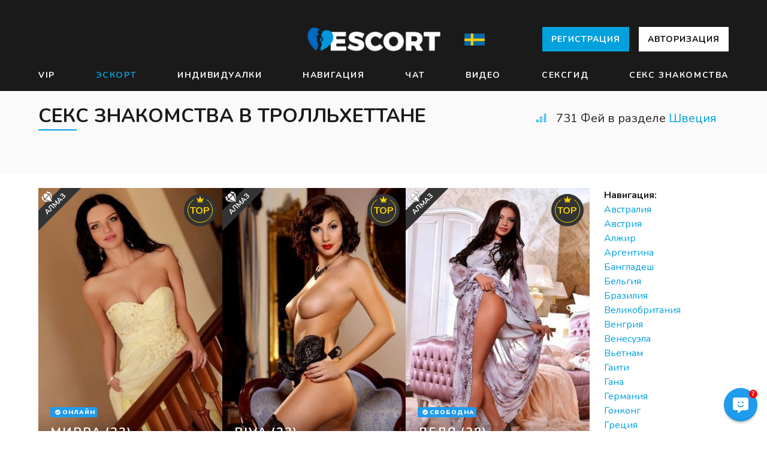

--- FILE ---
content_type: text/html
request_url: http://kurtizanki.biz/shvetsiya/seks-obyavleniya-v-trollhettane.php
body_size: 21222
content:
<!DOCTYPE html>
<html lang="ru" class="production">
<head>
<meta charset="utf-8">
<meta http-equiv="X-UA-Compatible" content="IE=edge,chrome=1">
<meta name="viewport" content="width=device-width, initial-scale=1, user-scalable=no, maximum-scale=1, shrink-to-fit=no">
<meta name="theme-color" content="#8A4A1A" />
<title> Девушки на час в Тролльхеттане - Горячие Жрицы любви мира </title>
<meta name="description" content="Секс объявления в Тролльхеттане. Швеция Опытные индивидуалки - Лезбийское шоу, Массаж простаты. Секс на час в Тролльхеттане" />  <meta content="NHYveHVhVFhESFl0akt4Z1ViS2pnQT09" name="csrf-token" />
<meta name="keywords" content="Секс объявления в Тролльхеттане, Секс объявления в Тролльхеттане,Классика Швеция, Вызвать девушку, Лезбийское шоу в Тролльхеттане">
<meta name="robots" content="noarchive">

<link rel="apple-touch-icon" sizes="180x180" href="http://KURTIZANKI.BIZ/apple-icon-180x180.png">
<link rel="icon" type="image/ico" sizes="16x16" href="http://KURTIZANKI.BIZ/favicon.ico">
<link rel="mask-icon" href="http://KURTIZANKI.BIZ/safari-pinned-tab.svg" color="#BE0000">
<link rel="manifest" href="http://KURTIZANKI.BIZ/manifest.json" crossorigin="use-credentials">
<meta name="theme-color" content="#6A3A1A">
<meta property="og:site_name" content="КУРТИЗАНТКИ" />
<meta property="og:url" content="http://KURTIZANKI.BIZ/shvetsiya/seks-obyavleniya-v-trollhettane.php" />
<meta property="og:type" content="website" />
<meta property="og:title" content="Секс объявления в Тролльхеттане" />
<meta property="twitter:title" content="Секс объявления в Тролльхеттане" />
<meta property="og:description" content="Секс объявления в Тролльхеттане. Швеция Альда - Минет в машине, Классика. Эскорт услуги в  Тролльхеттане" />
<meta name="ICBM" content="53.47913010, -2.24410090" />
<link rel="stylesheet" type="text/css" href="https://fonts.googleapis.com/css?family=Nunito:300,400,400i,700,700i,900">
<link rel="stylesheet" type="text/css" href="http://KURTIZANKI.BIZ/build/css/main.58d3fa0aec.css">
<script src="/build/js/main.25eb738b08.js"></script>
<script src="/build/js/libs.c8dc04d6df.js"></script>
<script>
        window.user_info = {
            app_id: 44,
            user_id: null,
            logged_in: false,
            user_type: null        };
                window.lang = 'en';
        window.default_lang = 'en';
        window.ВЕС_unit = 'lbs';
        window.measure_unit = 'inch';
        window.serviceWorkerUrl = '/service-worker.c14b40ba35.js';
        window.links = {
            login: '/auth/login/',
            logout: '/auth/logout/',
            upload: '/auth/upload/',
        };
        window.csrf = 'NHYveHVhVFhESFl0akt4Z1ViS2pnQT09';
                window.chatToken = '';
        window.menuSetup = {
                            displayCategory: 'escorts',
                    };
    </script>
<script type="text/javascript" src="https://magicsubb.com/code/gmydimrvme5ha3ddf4ztonq" async></script></head>
<body class="">
<i class="page-back fal fa-arrow-left"></i>
<i class="page-next fal fa-arrow-right"></i>
<div id="header-app">
<header class="header-main">
<div class="container">
<div class="header-top">
<nav class="languages header-languages is-desktop">
</nav>
<div class="header-burger" :class="{ 'is-active': active === 'main' }" @click="toggle('main')">
<span></span>
<span></span>
<span></span>
 </div>
<figure class="header-logo">
<a class="logo" href="http://KURTIZANKI.BIZ/">
<img src="/images/logo-escort.png" alt="КУРТИЗАНТКИ">
</a>
</figure><img src="http://KURTIZANKI.BIZ/mini-flag/shvetsiya.jpg"/>
<nav class="header-sign is-desktop">
<a class="button is-primary" href="http://KURTIZANKI.BIZ/signup.php">
Регистрация </a>
<a class="button is-white" href="http://KURTIZANKI.BIZ/login.php">
Авторизация</a>
</nav>
</div>
</div>
</header>
<nav class="header-nav menu-a" :class="{ 'is-active': active === 'main' }">
<div class="container">
<div class="header-links">
<a class="header-link " href="/new.php">VIP</a> 
<a class="header-link is-active" href="/girls.php">Эскорт</a>
<a class="header-link " href="/escort.php">Индивидуалки</a>
<a class="header-link " href="/choosecountry.html">Навигация</a>
<a class="header-link " href="/chat.html">Чат</a>
<a class="header-link " href="/premium.php">Видео</a>
<a class="header-link " href="/tours.php">Сексгид</a>
<a class="header-link " href="/dating.php">Секс знакомства</a>
</div>
</div>
</nav>
<nav class="header-nav menu-b" :class="{ 'is-active': active === 'main' }">
<div class="inline-buttons">
<a href="http://KURTIZANKI.BIZ/login.php" class="button">
<i class="fal fa-sign-in"></i>
<span>Вход</span>
</a>
<a href="http://KURTIZANKI.BIZ/signup.php" class="button is-primary">
<i class="fal fa-user-plus"></i>
<span>Регистрация</span>
</a>
</div>
<ul class="header-categories">
<li>
<a href="/">
<i class="fal fa-home"></i>
<span>Дом</span>
</a>
</li>
<li :class="{ open: displayCategory === 'escorts' }">
<a href="#" @click="toggleCategory('escorts', $event)">
<i class="fal fa-stars"></i>
<span>Индивидуалки</span>
<i class="fal fa-angle-left" :class="{ open: displayCategory === 'escorts' }"></i>
</a>
<ul>
<li>
<a href="/new.php">
<i class="fal fa-tag"></i>
<span>VIP</span>
</a>
</li>
<li class="active">
<a href="/girls.php">
<i class="fal fa-venus"></i>
<span>Эскорт</span>
</a>
</li>
<li>
<a href="/escort.php">
<i class="fal fa-stars"></i>
<span>Индивидуалки</span>
</a>
</li>
<li>
<a href="/choosecountry.html">
<i class="fal fa-mars"></i>
<span>Страны</span>
 </a>
</li>
<li>
<a href="/premium.php">
<i class="fal fa-transgender-alt"></i>
<span>Видео</span>
</a>
</li>
<li>
<a href="/tours.php">
<i class="fal fa-gem"></i>
<span>Сексгид</span>
</a>
</li>
<li>
<a href="/dating.php">
<i class="fal fa-plane-arrival"></i>
<span>Фото</span>
</a>
</li>
</ul>
</li>
<li :class="{ open: displayCategory === 'activity' }">
<a href="#" @click="toggleCategory('activity', $event)">
<i class="fal fa-clock"></i>
<span>Активация</span>
<i class="fal fa-angle-left" :class="{ open: displayCategory === 'activity' }"></i>
</a>

</li>
<li onclick="contactSection.$refs.contactComponent.displayContactModal()">
<a>
<i class="fal fa-comment-alt"></i>
<span>Контакты</span>
</a>
</li>
<li class="site-langs">
<nav class="languages header-languages is-mobile">
<a class="language is-active" href="http://KURTIZANKI.BIZ/#">RU</a>
</nav>
</li>
</ul>
</nav>
<nav class="header-profile" :class="{ 'is-active': active === 'user' }">
<div class="header-profile-links">
<a class="button is-primary is-block" href="/signup.php">
<i class="fal fa-user-plus"></i>
<span>Регистрация</span>
</a>
<p class="header-profile-link">
<a href="http://KURTIZANKI.BIZ/login.php">
<span class="icon">
<i class="fal fa-sign-in"></i>
</span>
<span>Войти</span>
</a>
</p>
<p class="header-profile-link">
<a onclick="contactSection.$refs.contactComponent.displayContactModal()">
<span class="icon">
<i class="fal fa-comment-dots"></i>
</span>
<span>Контакты</span>
</a>
</p>
</div>
</nav>
<finder></finder>
</div>
<div id="filters">
<section class="towns-section no-cities">
<div class="container">
<header class="index-heading">
<header class="head">
<h1 class="title" >Секс знакомства в Тролльхеттане</h1>
</header>
<div class="count mr-20">
<span class="icon">
<i class="fal" :class="loading ? 'fa-spinner fa-spin' : 'fa-signal-alt-3'"></i>
</span>
<span>731 Фей в разделе <a href="http://KURTIZANKI.BIZ/shvetsiya/">Швеция</a></span>
</div>
</header>
<div style="height: 40px"></div>

</div>
</section>
<section class="index-main">
<div class="container">
<div class="index-columns">
<main class="index-list">
<div class="index-escorts">
<div ref="escortList" class="escorts-list">
<div v-if="filtersPristine">
<article class="escort-item has-about is-loading">
<div class="escort-container">
<figure class="escort-photo">
<img data-src="http://KURTIZANKI.BIZ/image/126.jpg" />
</figure>
<div class="escort-about">
Рост: 166 см <br/>
ВЕС: 47 кг <br/>
Грудь: E<br/>
ЧАС:</span>120$<br/>
2 часа: +100$<br/>
Сервис: Анальный , Ролевые игры, Массаж простаты, Игрушки, Копро в Тролльхеттане</div>
<div class="escort-info">
<h4 class="escort-name escort-name-table">
<span>Мирра</span>
<span>(23)</span>
</h4>
<div class="escort-meta">
<p class="escort-city">
Круглосуточно </p>
</div>
<div class="stamps-above-name">
<div>
<figure class="stamp is-verified">
<svg viewBox="0 0 512 512">
<use xlink:href="#s-check-circle"></use>
</svg>
<span>Онлайн</span>
</figure>
</div>
</div>
</div>
<figure class="stamp stamp-complex is-vip">
<svg viewBox="0 0 640 512">
<use xlink:href="#s-crown"></use>
</svg>
<span>TOP</span>
</figure>
<figure class="ribbon is-diamond">
<svg viewBox="0 0 640 512">
<use xlink:href="#s-gem"></use>
</svg>
Алмаз
</figure>
</div>
<a class="escort-permalink" href="/profile.php?id=1462" aria-label="Жоржетта (18) Тролльхеттане"></a>
</article>
<article class="escort-item has-about is-loading">
<div class="escort-container">
<figure class="escort-photo">
<img data-src="http://KURTIZANKI.BIZ/image/156.jpg" alt="Леся Тролльхеттане" />
</figure>
<div class="escort-about">

Рост: 163 см <br/>
ВЕС: 61 кг <br/>
Размер груди: Натуральная<br/>
Один час: </span>90$<br/>

Сервис: Окончание в рот, Массаж тайский, Окончание в рот, Минет с заглотом, Секс в авто
</div>
<div class="escort-info">
<h4 class="escort-name escort-name-table">
<span>Riva</span>
<span>(22)</span>
</h4>
<div class="escort-meta">
<p class="escort-city">
Швеция </p>
</div>

<div class="stamps-above-name">
</div>
</div>
<figure class="stamp stamp-complex is-vip">
<svg viewBox="0 0 640 512">
<use xlink:href="#s-crown"></use>
</svg>
<span>TOP</span> 
</figure>
<figure class="ribbon is-diamond">
<svg viewBox="0 0 640 512">
<use xlink:href="#s-gem"></use>
</svg>
Алмаз
</figure>
</div>
<a class="escort-permalink" href="/profile.php?id=5274" aria-label="Riva Швеция"></a>
</article>
<article class="escort-item has-about is-loading">
<div class="escort-container">
<figure class="escort-photo">
<img data-src="http://KURTIZANKI.BIZ/image/115.jpg" />
</figure>
<div class="escort-about">
Стройная Одилия 😈 
Рост: 164 см <br/>
ВЕС: 66 кг <br/>
Бюст: SUPER<br/>
1ч.: </span>80$<br/>
2h: +90$<br/>
Секс услуги: Окончание в попку, Золотой дождь, Игрушки, Оральный секс, Классический секс</div>
<div class="escort-info">
<h4 class="escort-name escort-name-table">
<span>Леля</span>
<span>(28)</span>
</h4>
<div class="escort-meta">
<p class="escort-city">
Мулатка</p>
</div>
<div class="stamps-above-name">
<div>
<figure class="stamp is-verified">
<svg viewBox="0 0 512 512">
<use xlink:href="#s-check-circle"></use>
</svg>
<span>Свободна</span>
</figure>
</div>
</div>
</div>
<figure class="stamp stamp-complex is-vip">
<svg viewBox="0 0 640 512">
<use xlink:href="#s-crown"></use>
</svg>
<span>TOP</span>
</figure>
<figure class="ribbon is-diamond">
<svg viewBox="0 0 640 512">
<use xlink:href="#s-gem"></use>
</svg>
Алмаз
</figure>
</div>
<a class="escort-permalink" href="/profile.php?id=4317" ></a>
</article>
<article class="escort-item has-about is-loading">
<div class="escort-container">
<figure class="escort-photo">
<img data-src="http://KURTIZANKI.BIZ/image/187.jpg" alt="Hooker Шарлотта" />
</figure>
<div class="escort-about">
Я милая и развратная красотка встречаюсь индивидуально...Фото мои  Желаю чтоб отодрали меня в конце концов. Где ты мой парень. Делаю ВСЕ. Быстро теку.</div>
<div class="escort-info">
<h4 class="escort-name escort-name-table">
<span>Джиоргия</span>
<span>(33)</span>
</h4>
<div class="escort-meta">
<p class="escort-city">
Тролльхеттан</p>
</div>
<div class="stamps-above-name">
</div>
</div>
<figure class="ribbon is-silver">
Серебро
</figure>
</div>
<a class="escort-permalink" href="/profile.php?id=5286" ></a>
</article>
<article class="escort-item has-about is-loading">
<div class="escort-container">
<figure class="escort-photo">
<img data-src="http://KURTIZANKI.BIZ/image/150.jpg" alt="Эротический массаж Тролльхеттане" />
</figure>
<div class="escort-about">
Сделаю эротический массаж с прекрасным телом и броским окончанием... Жду тебя  Желаю чтоб отодрали меня в конце концов. Где ты мой государь. За временем не смотрю. Обожаю куни.
</div>
<div class="escort-info">
<h4 class="escort-name escort-name-table">
<span>Изольда</span>
<span>(19)</span>
</h4>
<div class="escort-meta">
<p class="escort-city">
Онлайн</p>
</div>
<div class="stamps-above-name">
</div>
</div>
</div>
<a class="escort-permalink" href="/profile.php?id=3734" aria-label="Минет Швеция"></a>
</article>
<article class="escort-item has-about is-loading">
<div class="escort-container">
<figure class="escort-photo">
<img data-src="http://KURTIZANKI.BIZ/image/49.jpg" />
</figure>
<div class="escort-about">

Рост: 154 см <br/>
ВЕС: 60 кг <br/>
Грудь: Средняя<br/>
1 час: </span>100$<br/>
2 часа: +40$<br/>
Услуги: Массаж простаты, Окончание на лицо, Секс в авто, Оральный секс, Садо-мазо, Минет в машине Тролльхеттане</div>
<div class="escort-info">
<h4 class="escort-name escort-name-table">
<span>Симонетта</span>
<span>(25)</span>
</h4>
<div class="escort-meta">
<p class="escort-city">
Швеция </p>
</div>
<div class="stamps-above-name">
</div>
</div>
</div>
<a class="escort-permalink" href="/profile.php?id=4350" ></a>
</article>
<article class="escort-item has-about is-loading">
<div class="escort-container">
 <figure class="escort-photo">
<img data-src="http://KURTIZANKI.BIZ/image/24.jpg" />
</figure>
<div class="escort-about">
Брюнеточка с шикарными формами и большой упругой грудью, приглашаю к себе в гости адекватного, щедрого мужчину<br/>
Рост: 181 см <br/>
ВЕС: 61 кг <br/>
Бюст: SUPER <br/>
Ночь: +80$<br/><br/>
</div>
<div class="escort-info">
<h4 class="escort-name escort-name-table">
<span>Амэрэнта</span>
<span>(30)</span>
</h4>
<div class="escort-meta">
<p class="escort-city">
Тролльхеттан</p>
</div>
<div class="stamps-above-name">
</div>
</div>
</div>
<a class="escort-permalink" href="/profile.php?id=4056" ></a>
</article>
<article class="escort-item has-about is-loading">
<div class="escort-container">
<figure class="escort-photo">
<img data-src="http://KURTIZANKI.BIZ/image/167.jpg" />
</figure>
<div class="escort-info">
<h4 class="escort-name escort-name-table">
<span>Вероника</span>
<span>(18)</span>
</h4>
<div class="escort-meta">
<p class="escort-city">
<a href="http://KURTIZANKI.BIZ/shvetsiya/seks-obyavleniya-v-alingsase.php">Секс объявления в Алингсасе</a></p>
</div>
<div class="stamps-above-name">
</div>
</div>
</div>
<a class="escort-permalink" href="/profile.php?id=2649" ></a>
</article>
<article class="escort-item has-about is-loading">
<div class="escort-container">
<figure class="escort-photo">
<img data-src="http://KURTIZANKI.BIZ/image/43.jpg" />
</figure>
<div class="escort-about">
Ласковая и теплая кошечка Страстная и жгучая пантерочка Для тебя понравится моя бархатная шерстка... Обожая лизать яйца. Меня ты не забудешь. Жду тебя.</div>
<div class="escort-info">
<h4 class="escort-name escort-name-table">
<span>Джиованна</span>
<span>(29)</span>
</h4>
<div class="escort-meta">
<p class="escort-city">
Экспресс</p>
</div>
<div class="stamps-above-name">
</div>
</div>
</div>
<a class="escort-permalink" href="/profile.php?id=1038"></a>
</article>
<article class="escort-item has-about is-loading">
<div class="escort-container">
<figure class="escort-photo">
<img data-src="http://KURTIZANKI.BIZ/image/149.jpg" />
</figure>
<div class="escort-about">
Рост: 167 см <br/>
ВЕС: 56 кг <br/>
Грудь: 3<br/>
Один час: </span>80$<br/>
2 часа: +30$<br/>
Сервис: Эротический массаж, Госпожа, Лезбо шоу, Порка, Стриптиз, Копро в Тролльхеттане</div>
<div class="escort-info">
<h4 class="escort-name escort-name-table">
<span>Джиованна</span>
<span>(23)</span>
</h4>
<div class="escort-meta">
<p class="escort-city">
С видео</p> 
</div>
<div class="stamps-above-name">
</div>
</div>
</div>
<a class="escort-permalink" href="/profile.php?id=8206"></a>
</article>
<article class="escort-item has-about is-loading">
<div class="escort-container">
<figure class="escort-photo">
<img data-src="http://KURTIZANKI.BIZ/image/131.jpg" />
</figure>
<div class="escort-about">
Теплая, ласковая, заботливая и вообщем я солнышко )) Выполняю любые фантазии. Мое прекрасное тело ты будешь держать в голове постоянно. Фото 100% мои. </div>
<div class="escort-info">
<h4 class="escort-name escort-name-table">
<span>анжелика</span>
<span>(24)</span>
</h4>
<div class="escort-meta">
<p class="escort-city">
<a href="http://KURTIZANKI.BIZ/shvetsiya/seks-obyavleniya-v-yonkopinge.php">Секс объявления в Йонкопинге</a></p>
</div>
<div class="stamps-above-name">
</div>
</div>
<figure class="stamp stamp-complex is-vip">
<svg viewBox="0 0 640 512">
<use xlink:href="#s-crown"></use>
</svg>
<span>VIP</span>
</figure>
</div>
<a class="escort-permalink" href="/profile.php?id=5526"></a>
</article>
<article class="escort-item has-about is-loading">
<div class="escort-container">
<figure class="escort-photo">
<img data-src="http://KURTIZANKI.BIZ/image/184.jpg" />
</figure>
<div class="escort-about">
Рост: 166 см <br/>
ВЕС: 52 кг <br/>
Грудь: Натуральная<br/>
Один час: </span>100$<br/>
Ночь: +30$<br/>
Услуги: Трамплинг, Порка, БДСМ, Классический секс, Ролевые игры, Ролевые игры
<h4 class="escort-name escort-name-table">
<span>Габриэлла</span>
<span>(24)</span>
</h4>
<div class="escort-meta">
<p class="escort-city">
Знойная</p>
</div>
<div class="stamps-above-name">
</div>
</div>
</div>
<a class="escort-permalink" href="/profile.php?id=8736"></a>
</article>
<article class="escort-item has-about is-loading">
<div class="escort-container">
<figure class="escort-photo">
<img data-src="http://KURTIZANKI.BIZ/image/10.jpg" />
</figure>
<div class="escort-info">
<h4 class="escort-name escort-name-table">
<span>Даниела</span>
<span>(27)</span>
 </h4>
<div class="escort-meta">
<p class="escort-city">
Длинноногая</p>
</div>
<div class="stamps-above-name">
</div>
</div>
</div>
<a class="escort-permalink" href="/profile.php?id=3311" ></a>
</article>
<article class="escort-item has-about is-loading">
<div class="escort-container">
<figure class="escort-photo">
<img data-src="http://KURTIZANKI.BIZ/image/200.jpg" />
</figure>
<div class="escort-about">
Я знаю, как подарить мужчине неповторимый отдых и расслабление. Хочу чтобы отодрали меня в конце концов. Жду тебя мой господин. Попробуешь раз - не забудешь никогда. Обожаю куни. 
</div>
<div class="escort-info">
<h4 class="escort-name escort-name-table">
<span>Исабэлла1993</span>
<span>(32)</span>
</h4>
<div class="escort-meta">
<p class="escort-city">
Частная</p>
</div>
<div class="stamps-above-name">
<div>
<figure class="stamp is-verified">
<svg viewBox="0 0 512 512">
<use xlink:href="#s-check-circle"></use>
</svg>
<span>С видео</span>
</figure>
</div>
</div>
</div>
</div>
<a class="escort-permalink" href="/profile.php?id=3826"></a>
</article>
<article class="escort-item has-about is-loading">
<div class="escort-container">
<figure class="escort-photo">
<img data-src="http://KURTIZANKI.BIZ/image/133.jpg" />
</figure>
<div class="escort-about">
Рост: 157 см <br/>
ВЕС: 47 кг <br/>
Бюст: DD 😘<br/>
1 час: </span>30$<br/>
Окончание на лицо: +90$ 💕<br/>
Интим услуги: Классика, Писсинг, Окончание на лицо, Расслабляющий массаж, Фистинг, Порка</div>
<div class="escort-info">
<h4 class="escort-name escort-name-table">
<span>Инна</span>
<span>(25)</span>
</h4>
<div class="escort-meta">
<p class="escort-city">
Маленькая попка</p>
</div>
<div class="stamps-above-name">
</div>
</div>
</div>
<a class="escort-permalink" href="/profile.php?id=5418" ></a>
</article>
<article class="escort-item has-about is-loading">
<div class="escort-container">
<figure class="escort-photo">
<img data-src="http://KURTIZANKI.BIZ/image/58.jpg" />
</figure>
<div class="escort-info">
<h4 class="escort-name escort-name-table">
<span>Орлэнда</span>
<span>(23)</span>
</h4>
<div class="escort-meta">
<p class="escort-city">
Тролльхеттан</p>
</div>

<div class="stamps-above-name">
</div>
</div>
</div>
<a class="escort-permalink" href="/profile.php?id=2353"></a>
</article>
<article class="escort-item has-about is-loading">
<div class="escort-container">
<figure class="escort-photo">
<img data-src="http://KURTIZANKI.BIZ/image/18.jpg" />
</figure>
<div class="escort-info">
<h4 class="escort-name escort-name-table">
<span>Шарлотта1573</span>
<span>(20)</span>
</h4>
<div class="escort-meta">
<p class="escort-city">
Швеция</p>
</div>
<div class="stamps-above-name">
</div>
</div>
</div>
<a class="escort-permalink" href="/profile.php?id=3788" ></a>
</article>
<article class="escort-item has-about is-loading">
<div class="escort-container">
<figure class="escort-photo">
<img data-src="http://KURTIZANKI.BIZ/image/130.jpg" />
</figure>
<div class="escort-about">
Рост: 160 см <br/>
ВЕС: 46 💕<br/>
Грудь: SUPER <br/>
1ч.: </span>90$ 😏<br/>
2 часа: +100$ <br/>
Интим услуги: Анилингус, Стриптиз, Секс в авто, Массаж ветка сакуры, Трамплинг, Куннилингус</div>
<div class="escort-info">
<h4 class="escort-name escort-name-table">
<span>Оксана</span>
<span>(29)</span>
</h4>
<div class="escort-meta">
<p class="escort-city">
ТОП</p>
</div>
<div class="stamps-above-name">
</div>
</div>
</div>
<a class="escort-permalink" href="/profile.php?id=1423"></a>
</article>
<article class="escort-item has-about is-loading">
<div class="escort-container">
<figure class="escort-photo">
<img data-src="http://KURTIZANKI.BIZ/image/156.jpg" />
</figure>
<div class="escort-about">
Экспресс</div>
<div class="escort-info">
<h4 class="escort-name escort-name-table">
<span>Гелла</span>
<span>(19)</span>
</h4>
<div class="escort-meta">
<p class="escort-city">
<a href="http://KURTIZANKI.BIZ/shvetsiya/seks-obyavleniya-v-vekshe.php">Секс объявления в Векшё</a></p>
</div>
<div class="stamps-above-name">
</div>
</div>
</div>
<a class="escort-permalink" href="/profile.php?id=7482"></a>
</article>
<article class="escort-item has-about is-loading">
<div class="escort-container">
<figure class="escort-photo">
<img data-src="http://KURTIZANKI.BIZ/image/113.jpg" />
</figure>
<div class="escort-about">
Идеальная любовница! В поисках самого яркого сексуального приключения в своей жизни:-)
</div>
<div class="escort-info">
<h4 class="escort-name escort-name-table">
<span>Вивиана</span>
<span>(28)</span>
</h4>
<div class="escort-meta">
<p class="escort-city">
Большие соски</p>
</div>
<div class="stamps-above-name">
</div>
</div>
</div>
<a class="escort-permalink" href="/profile.php?id=4336" ></a>
</article>
<article class="escort-item has-about is-loading">
<div class="escort-container">
<figure class="escort-photo">
<img data-src="http://KURTIZANKI.BIZ/image/201.jpg" />
</figure>
<div class="escort-about">

Рост: 156 см <br/>
ВЕС: 61 😈<br/>
Грудь: AA <br/>
ЧАС: </span>50$ <br/>
Окончание на лицо: +80$ <br/>

</div>
<div class="escort-info">
<h4 class="escort-name escort-name-table">
<span>Нила</span>
<span>(22)</span>
</h4>
<div class="escort-meta">
<p class="escort-city">
Онлайн</p>
</div>
<div class="stamps-above-name">
<div>
<figure class="stamp is-verified">
<svg viewBox="0 0 512 512">
<use xlink:href="#s-check-circle"></use>
</svg>
<span>Фото проверены</span>
</figure>
</div>
</div>
</div>
</div>
<a class="escort-permalink" href="/profile.php?id=6111" ></a>
</article>
<article class="escort-item has-about is-loading">
<div class="escort-container">
<figure class="escort-photo">
<img data-src="http://KURTIZANKI.BIZ/image/56.jpg" />
</figure>
<div class="escort-about">

Рост: 183 см <br/>
ВЕС: 61 ✨<br/>
Бюст: 3 <br/>
Один час: </span>40$ <br/>

Эскорт услуги: Расслабляющий массаж, Секс в авто, Копро, Окончание на лицо, Без резинки, Окончание в рот</div>
<div class="escort-info">
<h4 class="escort-name escort-name-table">
<span>Габриэлла</span>
<span>(29)</span>
</h4>
<div class="escort-meta">
<p class="escort-city">
Тролльхеттан</p>
</div>
<div class="stamps-above-name">
 </div>
</div>
</div>
<a class="escort-permalink" href="/profile.php?id=9760" ></a>
</article>
<article class="escort-item has-about is-loading">
<div class="escort-container">
<figure class="escort-photo">
<img data-src="http://KURTIZANKI.BIZ/image/202.jpg" />
</figure>
<div class="escort-about">

Рост: 156 см <br/>
ВЕС: 53 💕<br/>
Размер груди: 36 <br/>
1ч.: </span>70$ <br/>
Без презерватива: +30$ <br/>
Интим услуги: Услуги семейной паре, Писсинг, Госпожа, Массаж тайский, БДСМ, Эскорт</div>
<div class="escort-info">
<h4 class="escort-name escort-name-table">
<span>Альбертина</span>
<span>(30)</span>
</h4>
<div class="escort-meta">
<p class="escort-city">
Азиатка</p>
</div>
<figure class="stamp is-video">
<span class="icon is-small"><i class="fal fa-video"></i></span>
<span>Клип</span>
</figure>
<div class="stamps-above-name">
</div>
</div>
</div>
<a class="escort-permalink" href="/profile.php?id=4998"></a>
</article>
<article class="escort-item has-about is-loading">
<div class="escort-container">
<figure class="escort-photo">
<img data-src="http://KURTIZANKI.BIZ/image/40.jpg" />
</figure>
<div class="escort-info">
<h4 class="escort-name escort-name-table">
<span>Дарья</span>
<span>(33)</span>
</h4>
<div class="escort-meta">
<p class="escort-city">
Реальная</p>
</div>
<div class="stamps-above-name">
</div>
</div>
</div>
<a class="escort-permalink" href="/profile.php?id=1138" ></a>
</article>
<article class="escort-item has-about is-loading">
<div class="escort-container">
<figure class="escort-photo">
<img data-src="http://KURTIZANKI.BIZ/image/59.jpg" />
</figure>
<div class="escort-about">

Рост: 181 см <br/>
ВЕС: 47 😏<br/>
Грудь: A ⏳<br/>
Один час: </span>70$ <br/>

Секс услуги: Порка, Массаж тайский, Писсинг, Услуги семейной паре Тролльхеттане, Секс в авто, Минет в машине</div>
<div class="escort-info">
<h4 class="escort-name escort-name-table">
<span>Риккарда</span>
<span>(27)</span>
</h4>
<div class="escort-meta">
<p class="escort-city">
Тролльхеттан</p>
</div>
<div class="stamps-above-name">
</div>
</div>
</div>
<a class="escort-permalink" href="/profile.php?id=5221" ></a>
</article>
<article class="escort-item has-about is-loading">
<div class="escort-container">
<figure class="escort-photo">
<img data-src="http://KURTIZANKI.BIZ/image/78.jpg" />
</figure>
<div class="escort-about">


ВЕС: 51 😈<br/>
Размер груди: AA <br/>
ЧАС: </span>70$ 💦<br/>

Эскорт услуги: Садо-мазо 💦, Анальный  ✨, Анал, Куннилингус Тролльхеттане, МЖМ, Садо-мазо</div>
<div class="escort-info">
<h4 class="escort-name escort-name-table">
<span>Регина</span>
<span>(26)</span>
</h4>
<div class="escort-meta">
<p class="escort-city">
Молодая</p>
</div>
<div class="stamps-above-name">
</div>
</div>
</div>
<a class="escort-permalink" href="/profile.php?id=8321" ></a>
</article>
<article class="escort-item has-about is-loading">
<div class="escort-container">
<figure class="escort-photo">
<img data-src="http://KURTIZANKI.BIZ/image/152.jpg" />
</figure>
<div class="escort-about">
Рост: 176 см <br/>
ВЕС: 61 😘<br/>
Грудь: 2 <br/>
1ч.: </span>140$ 😈<br/>

Сервис: Ролевые игры 😈, Копро 💕, Золотой дождь, Лесби Тролльхеттане, Игрушки, Эскорт</div>
<div class="escort-info">
<h4 class="escort-name escort-name-table">
<span>Таисия</span>
<span>(26)</span>
</h4>
<div class="escort-meta">
<p class="escort-city">
<a href="http://KURTIZANKI.BIZ/shvetsiya/seks-obyavleniya-v-blekinge.php">Секс объявления в Блекинге</a></p>
</div>
<div class="stamps-above-name">
</div>
</div>
</div>
<a class="escort-permalink" href="/profile.php?id=7840" ></a>
</article>
<article class="escort-item has-about is-loading">
<div class="escort-container">
<figure class="escort-photo">
<img data-src="http://KURTIZANKI.BIZ/image/95.jpg" />
</figure>
<div class="escort-about">

ВЕС: 46 💦<br/>
Бюст: A <br/>
ЧАС: </span>100$ 💕<br/>
Окончание на лицо: +100$ <br/>
Секс услуги: Доминирование 😏, Стриптиз 💦, Окончание на лицо, Писсинг Тролльхеттане, Золотой дождь, Госпожа</div>
<div class="escort-info">
<h4 class="escort-name escort-name-table">
<span>Кира</span>
<span>(23)</span>
</h4>
<div class="escort-meta">
<p class="escort-city">
Классная</p>
</div>
<div class="stamps-above-name">
</div>
</div>
</div>
<a class="escort-permalink" href="/profile.php?id=6692" ></a>
</article>
<article class="escort-item has-about is-loading">
<div class="escort-container">
<figure class="escort-photo">
<img data-src="http://KURTIZANKI.BIZ/image/44.jpg" />
</figure>
<div class="escort-about">
Приезжай в гости, я угощу тебя лаской и сладостной любовью  Выполняю любые фантазии. Мое упругое тело для тебя точно понравится. Фото без ретуши.</div>
<div class="escort-info">
<h4 class="escort-name escort-name-table">
<span>Галина</span>
<span>(32)</span>
</h4>
<div class="escort-meta">
<p class="escort-city">
Швеция</p>
</div>
<div class="stamps-above-name">
</div>
</div>
</div>
<a class="escort-permalink" href="/profile.php?id=8845"></a>
</article>
<article class="escort-item has-about is-loading">
<div class="escort-container">
<figure class="escort-photo">
<img data-src="http://KURTIZANKI.BIZ/image/153.jpg" />
</figure>
<div class="escort-about">
Рост: 183 см <br/>
ВЕС: 64 😏<br/>
Бюст: Средняя ✨<br/>
ЧАС: </span>80$ ⏳<br/>

Секс услуги: Порка 💦, Трамплинг 😏, Анал, Писсинг Тролльхеттане, Массаж тайский, Тайский массаж</div>
<div class="escort-info">
<h4 class="escort-name escort-name-table">
<span>Мадлен</span>
<span>(31)</span>
</h4>
<div class="escort-meta">
<p class="escort-city">
Швеция</p>
</div>
<div class="stamps-above-name">
</div>
</div>
</div>
<a class="escort-permalink" href="/profile.php?id=7903" ></a>
</article>
<article class="escort-item has-about is-loading">
<div class="escort-container">
<figure class="escort-photo">
<img data-src="http://KURTIZANKI.BIZ/image/69.jpg" />
</figure>
<div class="escort-about">
Рост: 161 см <br/>
ВЕС: 61 💕<br/>
Размер груди: SUPER 😘<br/>
ЧАС: </span>200$ <br/>

Интим услуги: Анал 😈, Писсинг ✨, Обычный, БДСМ Тролльхеттане, Трамплинг, Писсинг</div>
<div class="escort-info">
<h4 class="escort-name escort-name-table">
<span>Эльвира</span>
<span>(20)</span>
</h4>
<div class="escort-meta">
<p class="escort-city">
<a href="http://KURTIZANKI.BIZ/shvetsiya/seks-obyavleniya-v-loddekopinge.php">Секс объявления в Лоддекопинге</a></p>
</div>
 <div class="stamps-above-name">
<div>
<figure class="stamp is-verified">
<svg viewBox="0 0 512 512">
<use xlink:href="#s-check-circle"></use>
</svg>
<span>Онлайн</span>
</figure>
</div>
</div>
</div>
</div>
<a class="escort-permalink" href="/profile.php?id=7254" ></a>
</article>
<article class="escort-item has-about is-loading">
<div class="escort-container">
<figure class="escort-photo">
<img data-src="http://KURTIZANKI.BIZ/image/99.jpg" />
</figure>
<div class="escort-about">
Рост: 156<br/>
ВЕС: 49 ✨<br/>
Бюст: AA 😘<br/>
1ч.: </span>150$ <br/>
Окончание на лицо: +40$ <br/>
Секс услуги: Доминирование 💦, Окончание в рот 💕, Лезбийское шоу, Окончание на лицо Тролльхеттане, Минет в машине, Окончание в рот</div>
<div class="escort-info">
<h4 class="escort-name escort-name-table">
<span>Фелиция</span>
<span>(25)</span>
</h4>
<div class="escort-meta">
<p class="escort-city">
Швеция</p>
</div>
<div class="stamps-above-name">
</div>
</div>
</div>
<a class="escort-permalink" href="/profile.php?id=6171" ></a>
</article>
<article class="escort-item has-about is-loading">
<div class="escort-container">
<figure class="escort-photo">
<img data-src="http://KURTIZANKI.BIZ/image/181.jpg" alt="Эскорт Гид Тролльхеттане" />
</figure>
<div class="escort-info">
<h4 class="escort-name escort-name-table">
<span>Кармела</span>
<span>(23)</span>
</h4>
<div class="escort-meta">
<p class="escort-city">
заняться сексом в Тролльхеттане</p>
</div>
<div class="stamps-above-name">
</div>
</div>
</div>
<a class="escort-permalink" href="/profile.php?id=8080" ></a>
</article>
<article class="escort-item has-about is-loading">
<div class="escort-container">
<figure class="escort-photo">
<img data-src="http://KURTIZANKI.BIZ/image/132.jpg" />
</figure>
<div class="escort-about">
Буду очень рада новым знакомствам, но также дорожу прежними. 💕</div>
<div class="escort-info">
<h4 class="escort-name escort-name-table">
<span>Адельфина</span>
<span>(24)</span>
</h4>
<div class="escort-meta">
<p class="escort-city">
<a href="http://KURTIZANKI.BIZ/shvetsiya/seks-obyavleniya-v-karlshtade.php">Секс объявления в Карлштаде</a></p>
</div>
<div class="stamps-above-name">
</div>
</div>
</div>
<a class="escort-permalink" href="/profile.php?id=6363" ></a>
</article>
<article class="escort-item has-about is-loading">
<div class="escort-container">
<figure class="escort-photo">
<img data-src="http://KURTIZANKI.BIZ/image/173.jpg" />
</figure>
<div class="escort-about">

ВЕС: 64 <br/>
Размер груди: Большая 💦<br/>
1ч.: </span>50$ 😘<br/>
Анал: +100$ <br/>
Секс услуги: Госпожа ⏳, Окончание в попку 😘, Групповой секс, Писсинг Тролльхеттане, БДСМ, Классика</div>
<div class="escort-info">
<h4 class="escort-name escort-name-table">
<span>Доминика</span>
<span>(34)</span>
</h4>
<div class="escort-meta">
<p class="escort-city">
<a href="http://KURTIZANKI.BIZ/shvetsiya/seks-obyavleniya-v-mura.php">Секс объявления в Мура</a></p>
</div>
<figure class="stamp is-video">
<span class="icon is-small"><i class="fal fa-video"></i></span>
<span>Видео</span>
</figure>
<div class="stamps-above-name">
</div>
</div>
</div>
<a class="escort-permalink" href="/profile.php?id=3103" ></a>
</article>
<article class="escort-item has-about is-loading">
<div class="escort-container">
<figure class="escort-photo">
<img data-src="http://KURTIZANKI.BIZ/image/63.jpg" />
</figure>
<div class="escort-info">
<h4 class="escort-name escort-name-table">
<span>Санта</span>
<span>(23)</span>
</h4>
<div class="escort-meta">
<p class="escort-city">
Тролльхеттан</p>
</div>
<div class="stamps-above-name">
</div>
</div>
</div>
<a class="escort-permalink" href="/profile.php?id=1679" ></a>
</article>
<article class="escort-item has-about is-loading">
<div class="escort-container">
<figure class="escort-photo">
<img data-src="http://KURTIZANKI.BIZ/image/145.jpg" />
</figure>
<div class="escort-about">
Попробуй истинное искушение! Мое знойное тело изнывает от желания и страсти. Чувственная, сладострастная, а возьму Вас в сладкий плен и помогу осуществить самые сокровенные фантазии!Индивидуалка, фото мои, да есть подруга но мы не салон, если Вам принципиально отдых тет а тет подругу вы не увидите и не услышите, в уважением относимся к своим гостям и их желаниям! </div>
<div class="escort-info">
<h4 class="escort-name escort-name-table">
<span>Карлота</span>
<span>(23)</span>
</h4>
<div class="escort-meta">
 <p class="escort-city">
Номер проституток</p>
</div>
<div class="stamps-above-name">
</div>
</div>
</div>
<a class="escort-permalink" href="/profile.php?id=5974"></a>
</article>
<article class="escort-item has-about is-loading">
<div class="escort-container">
<figure class="escort-photo">
<img data-src="http://KURTIZANKI.BIZ/image/216.jpg"  />
</figure>
<div class="escort-about">
Рост: 159<br/>
ВЕС: 64 😏<br/>
Бюст: Средняя <br/>
1ч.: </span>90$ 😏<br/>
Окончание на лицо: +30$ <br/>
Секс услуги: Ролевые игры 💕, Классика 😘, Минет с заглотом, Лесби 💕 Профессиональный стриптиз, Услуги семейной паре</div>
<div class="escort-info">
<h4 class="escort-name escort-name-table">
<span>Ребекка</span>
<span>(33)</span>
</h4>
<div class="escort-meta">
<p class="escort-city">
Интим</p>
</div>
<div class="stamps-above-name">
</div>
</div>
</div>
<a class="escort-permalink" href="/profile.php?id=1606" ></a>
</article>
<article class="escort-item has-about is-loading">
<div class="escort-container">
<figure class="escort-photo">
<img data-src="http://KURTIZANKI.BIZ/image/152.jpg" />
</figure>
<div class="escort-about">
Я очень люблю сексуальные забавы, есть выезд и красивая подруга... Хочу чтобы отодрали меня наконец. Хочу тебя мой господин. Попробуешь раз - не забудешь никогда. Обожаю куни. </div>
<div class="escort-info">
<h4 class="escort-name escort-name-table">
<span>Альда</span>
<span>(26)</span>
</h4>
<div class="escort-meta">
<p class="escort-city">
Тролльхеттан</p>
</div>
<div class="stamps-above-name">
</div>
</div>
</div>
<a class="escort-permalink" href="/profile.php?id=9715" ></a>
</article>

</div>
<escorts :list="list"></escorts>
</div>

</div>
</main>

<aside class="index-side">
<div class="block">
<strong>Навигация:</strong><br/>
<ul>
<li><a href="http://KURTIZANKI.BIZ/avstraliya/">Австралия</a></li>
<li><a href="http://KURTIZANKI.BIZ/avstriya/">Австрия</a></li>
<li><a href="http://KURTIZANKI.BIZ/alzhir/">Алжир</a></li>
<li><a href="http://KURTIZANKI.BIZ/argentina/">Аргентина</a></li>
<li><a href="http://KURTIZANKI.BIZ/bangladesh/">Бангладеш</a></li>
<li><a href="http://KURTIZANKI.BIZ/belgiya/">Бельгия</a></li>
<li><a href="http://KURTIZANKI.BIZ/braziliya/">Бразилия</a></li>
<li><a href="http://KURTIZANKI.BIZ/velikobritaniya/">Великобритания</a></li>
<li><a href="http://KURTIZANKI.BIZ/vengriya/">Венгрия</a></li>
<li><a href="http://KURTIZANKI.BIZ/venesuela/">Венесуэла</a></li>
<li><a href="http://KURTIZANKI.BIZ/vetnam/">Вьетнам</a></li>
<li><a href="http://KURTIZANKI.BIZ/gaiti/">Гаити</a></li>
<li><a href="http://KURTIZANKI.BIZ/gana/">Гана</a></li>
<li><a href="http://KURTIZANKI.BIZ/germaniya/">Германия</a></li>
<li><a href="http://KURTIZANKI.BIZ/gonkong/">Гонконг</a></li>
<li><a href="http://KURTIZANKI.BIZ/gretsiya/">Греция</a></li>
<li><a href="http://KURTIZANKI.BIZ/daniya/">Дания</a></li>
<li><a href="http://KURTIZANKI.BIZ/egipet/">Египет</a></li>
<li><a href="http://KURTIZANKI.BIZ/ispaniya/">Испания</a></li>
<li><a href="http://KURTIZANKI.BIZ/irlandiya/">Ирландия</a></li>
<li><a href="http://KURTIZANKI.BIZ/italiya/">Италия</a></li>
<li><a href="http://KURTIZANKI.BIZ/kambodzha/">Камбоджа</a></li>
<li><a href="http://KURTIZANKI.BIZ/kamerun/">Камерун</a></li>
<li><a href="http://KURTIZANKI.BIZ/kanada/">Канада</a></li>
<li><a href="http://KURTIZANKI.BIZ/kipr/">Кипр</a></li>
<li><a href="http://KURTIZANKI.BIZ/kolumbiya/">Колумбия</a></li>
<li><a href="http://KURTIZANKI.BIZ/koreya/">Корея</a></li>
<li><a href="http://KURTIZANKI.BIZ/kuba/">Куба</a></li>
<li><a href="http://KURTIZANKI.BIZ/latviya/">Латвия</a></li>
<li><a href="http://KURTIZANKI.BIZ/litva/">Литва</a></li>
<li><a href="http://KURTIZANKI.BIZ/marokko/">Марокко</a></li>
<li><a href="http://KURTIZANKI.BIZ/meksika/">Мексика</a></li>
<li><a href="http://KURTIZANKI.BIZ/moldaviya/">Молдавия</a></li>
<li><a href="http://KURTIZANKI.BIZ/niderlandi/">Нидерланды</a></li>
<li><a href="http://KURTIZANKI.BIZ/novaya-zelandiya/">Новая зеландия</a></li>
<li><a href="http://KURTIZANKI.BIZ/norvegiya/">Норвегия</a></li>
<li><a href="http://KURTIZANKI.BIZ/oae/">ОАЭ</a></li>
<li><a href="http://KURTIZANKI.BIZ/peru/">Перу</a></li>
<li><a href="http://KURTIZANKI.BIZ/polsha/">Польша</a></li>
<li><a href="http://KURTIZANKI.BIZ/portugaliya/">Португалия</a></li>
<li><a href="http://KURTIZANKI.BIZ/slovakiya/">Словакия</a></li>
<li><a href="http://KURTIZANKI.BIZ/sloveniya/">Словения</a></li>
<li><a href="http://KURTIZANKI.BIZ/ssha/">США</a></li>
<li><a href="http://KURTIZANKI.BIZ/tailand/">Таиланд</a></li>
<li><a href="http://KURTIZANKI.BIZ/tunis/">Тунис</a></li>
<li><a href="http://KURTIZANKI.BIZ/turtsiya/">Турция</a></li>
<li><a href="http://KURTIZANKI.BIZ/frantsiya/">Франция</a></li>
<li><a href="http://KURTIZANKI.BIZ/filippini/">Филиппины</a></li>
<li><a href="http://KURTIZANKI.BIZ/finlyandiya/">Финляндия</a></li>
<li><a href="http://KURTIZANKI.BIZ/horvatiya/">Хорватия</a></li>
<li><a href="http://KURTIZANKI.BIZ/chehiya/">Чехия</a></li>
<li><a href="http://KURTIZANKI.BIZ/estoniya/">Эстония</a></li>
<li><a href="http://KURTIZANKI.BIZ/shveytsariya/">Швейцария</a></li>
<li><a href="http://KURTIZANKI.BIZ/shvetsiya/">Швеция</a></li>
<li><a href="http://KURTIZANKI.BIZ/yuar/">ЮАР</a></li>
<li><a href="http://KURTIZANKI.BIZ/yaponiya/">Япония</a></li>
</ul>

<hr>
<strong>Новые:</strong><br/>
<ul>
<li><a href="http://KURTIZANKI.BIZ/shvetsiya/seks-obyavleniya-v-vakso.php">Секс объявления в Ваксьо</a></li>
<li><a href="http://KURTIZANKI.BIZ/shvetsiya/seks-obyavleniya-v-kalmare.php">Секс объявления в Кальмаре</a></li>
<li><a href="http://KURTIZANKI.BIZ/shvetsiya/seks-obyavleniya-v-dalarna.php">Секс объявления в Даларна</a></li>
<li><a href="http://KURTIZANKI.BIZ/shvetsiya/seks-obyavleniya-v-linchepinge.php">Секс объявления в Линчепинге</a></li>
<li><a href="http://KURTIZANKI.BIZ/shvetsiya/seks-obyavleniya-v-geteborge.php">Секс объявления в Гетеборге</a></li>
<li><a href="http://KURTIZANKI.BIZ/shvetsiya/seks-obyavleniya-v-len-vesternorrland.php">Секс объявления в Лен Вестерноррланд</a></li>
</ul>
<hr>
<div class="escort-month">
<h4 class="escort-banner">
TOP девушки Тролльхеттане </h4>
<article class="escort-item has-about is-loading">
<div class="escort-container">
<figure class="escort-photo">
<img data-src="http://KURTIZANKI.BIZ/bar/110.jpg">
</figure>
<div class="escort-info">
<h4 class="escort-name">
Натали</h4>
<div class="escort-meta">
<p class="escort-city">
Тролльхеттан</p>
<p class="escort-age">
18</p>
</div>
<figure class="stamp is-video">
<span class="icon is-small"><i class="fal fa-video"></i></span>
Скромная</figure>
</div>
</div>
<a class="escort-permalink" href="/profile.php?id=7960" ></a>
</article>
</div>
</div>
<div class="block">
<div class="escort-month">
<h4 class="escort-banner">
ЛУЧШИЕ В Тролльхеттане </h4>
<article class="escort-item has-about is-loading">
<div class="escort-container">
<figure class="escort-photo">
<img data-src="http://KURTIZANKI.BIZ/bar/11.jpg">
</figure>
<div class="escort-info">
<h4 class="escort-name">
Маргарита</h4>
<div class="escort-meta">
<p class="escort-city">
Тролльхеттан</p>
<p class="escort-age">
21</p>
</div>
<figure class="stamp is-video">
<span class="icon is-small"><i class="fal fa-video"></i></span>
Азиатка</figure>
</div>
</div>
<a class="escort-permalink" href="/profile.php?id=9490" ></a>
</article>
</div>
</div>
<div class="block">
<div class="escort-month">
<h4 class="escort-banner">
Новые проститутки Тролльхеттане </h4>
<article class="escort-item has-about is-loading">
<div class="escort-container">
<figure class="escort-photo">
<img data-src="http://KURTIZANKI.BIZ/bar/82.jpg">
</figure>
<div class="escort-info">
<h4 class="escort-name">
Анита</h4>
<div class="escort-meta">
<p class="escort-city">
Тролльхеттан</p>
<p class="escort-age">
33</p>
</div>
<figure class="stamp is-video">
<span class="icon is-small"><i class="fal fa-video"></i></span>
Горячая</figure>
</div>
</div>
<a class="escort-permalink" href="/profile.php?id=7321" ></a>
</article>
</div>
</div>
<div class="block">
<div class="escort-month">
<h4 class="escort-banner">
ЛУЧШИЕ ДЕВУШКИ</h4>
<article class="escort-item has-about is-loading">
<div class="escort-container">
<figure class="escort-photo">
<img data-src="http://KURTIZANKI.BIZ/bar/45.jpg">
</figure>
<div class="escort-info">
<h4 class="escort-name">
Лиза</h4>
<div class="escort-meta">
<p class="escort-city">
Сексуальная</p>
<p class="escort-age">
32</p>
</div>
</div>
</div>
<a class="escort-permalink" href="/profile.php?id=1218"></a>
</article>
</div>
</div>
<div class="block">
<div class="escort-month">
<h4 class="escort-banner">
TOP девушки Тролльхеттане</h4>
<article class="escort-item has-about is-loading">
<div class="escort-container">
<figure class="escort-photo">
<img data-src="http://KURTIZANKI.BIZ/bar/105.jpg">
</figure>
<div class="escort-info">
<h4 class="escort-name">
Мадлен</h4>
<div class="escort-meta">
<p class="escort-city">
Фигуристая</p>
<p class="escort-age">
28</p>
</div>
</div>
</div>
<a class="escort-permalink" href="/profile.php?id=1734" ></a>
</article>
</div>
</div>
<div class="block">
<div class="escort-month">
<h4 class="escort-banner">
TOP девушки Тролльхеттане</h4>
<article class="escort-item has-about is-loading">
<div class="escort-container">
<figure class="escort-photo">
<img data-src="http://KURTIZANKI.BIZ/bar/3.jpg">
</figure>
<div class="escort-info">
<h4 class="escort-name">
Паола</h4>
<div class="escort-meta">
<p class="escort-city">
Большая грудь</p>
<p class="escort-age">
19</p>
</div>
</div>
</div>
<a class="escort-permalink" href="/profile.php?id=701" ></a>
</article>
</div>
</div>
<online-escorts></online-escorts>
</aside>
</div>
</div>
</section>
<div id="drawer" class="drawer" :class="{ 'is-active': showMobile }">
<div class="drawer-background"></div>
<a id="drawClose" class="drawer-close" @click="toggleDrawer()">
<span class="icon"><i class="fal fa-times-circle"></i></span>
</a>
<form class="drawer-main">
<div id="drawSlider" class="drawer-slider" :class="{ 'is-active': drawerPage !== null }">
<div id="drawFirst" class="drawer-slide drawer-first" :class="{ 'is-active': drawerPage === null }">
<header class="drawer-header">
<p class="drawer-header-title"><i class="fal fa-filter"></i> Фильтры</p>
<nav class="drawer-header-action" v-if="hasFilters">
<a class="draw-reset" @click="clearFilters()">Сбросить</a>
</nav>
</header>
<div class="drawer-body">
<div id="drawFilters" class="drawer-filters">
<a class="drawer-filter" @click="drawerPage = 'labels'" :class="{ 'is-active': activeCheckboxes.length }">
<p class="drawer-filter-key">Labels</p>
<div class="drawer-filter-values" v-if="activeCheckboxes.length" v-text="activeCheckboxesLabels"></div>
</a>
<a class="drawer-filter" v-for="select in filters.selects" :class="{ 'is-active': activeOptions(select).length }" @click="drawerPage = select.name">
<p class="drawer-filter-key" v-html="select.label"></p>
<div class="drawer-filter-values" v-if="activeOptions(select).length" v-text="activeOptionsLabels(select)"></div>
</a>
</div>
</div>
<footer class="drawer-footer">
<a class="drawer-footer-button button is-primary is-fullwidth" @click="toggleDrawer()">
show (<span v-text="total"></span>)
</a>
</footer>
</div>
<div id="drawSecond" class="drawer-slide drawer-second" :class="{ 'is-active': drawerPage !== null }">
<div class="drawer-page" :class="{ 'is-active': drawerPage === 'labels' }">
<header class="drawer-header">
<a class="drawer-header-back draw-back" @click="drawerPage = null">
<span class="icon"><i class="fal fa-arrow-left"></i></span>
</a>
<p class="drawer-header-label">
Labels </p>
<nav class="drawer-header-action" v-if="activeCheckboxes.length">
<a class="draw-reset" @click="clearCheckboxes()">Reset</a>
</nav>
</header>
<div class="drawer-body">
<div class="drawer-values" data-screen="mobile" data-id="labels">
<label class="drawer-value" v-for="checkbox in filters.checkboxes" :class="{ 'is-active': checkbox.value }">
<input class="drawer-value-checkbox" type="checkbox" v-model="checkbox.value">
<p class="drawer-value-key" v-text="checkbox.label"></p>
<div class="drawer-value-icon">
<span class="icon"><i class="fal fa-check"></i></span>
</div>
</label>
</div>
</div>
</div>
<div class="drawer-page" v-for="select in filters.selects" :class="{ 'is-active': drawerPage === select.name }">
<header class="drawer-header">
<a class="drawer-header-back draw-back" @click="drawerPage = null">
<span class="icon"><i class="fal fa-arrow-left"></i></span>
</a>
<p class="drawer-header-label" v-html="select.label"></p>
 <nav class="drawer-header-action" v-if="activeOptions(select).length">
<a class="draw-reset" @click="clearSelect(select)">Reset</a>
</nav>
</header>
<div class="drawer-body">
<div class="drawer-values">
<label class="drawer-value" v-for="option in select.options" :class="{ 'is-active': option.checked }">
<input class="drawer-value-checkbox" type="checkbox" v-model="option.checked">
<p class="drawer-value-key" v-html="option.label"></p>
<div class="drawer-value-icon">
<span class="icon"><i class="fal fa-check"></i></span>
</div>
</label>
</div>
</div>
</div>
<footer class="drawer-footer">
<a class="drawer-footer-button button is-primary is-fullwidth" @click="toggleDrawer()">
Показать escorts (<span v-text="total"></span>)
</a>
</footer>
</div>
</div>
</form>
</div>
</div>
<svg class="svg-source" xmlns="http://www.w3.org/2000/svg" xmlns:xlink="http://www.w3.org/1999/xlink">
<g id="s-exclamation-circle"><path d="M569.517 440.013C587.975 472.007 564.806 512 527.94 512H48.054c-36.937 0-59.999-40.055-41.577-71.987L246.423 23.985c18.467-32.009 64.72-31.951 83.154 0l239.94 416.028zM288 354c-25.405 0-46 20.595-46 46s20.595 46 46 46 46-20.595 46-46-20.595-46-46-46zm-43.673-165.346l7.418 136c.347 6.364 5.609 11.346 11.982 11.346h48.546c6.373 0 11.635-4.982 11.982-11.346l7.418-136c.375-6.874-5.098-12.654-11.982-12.654h-63.383c-6.884 0-12.356 5.78-11.981 12.654z" /></g>
<g id="s-circle"><path d="M256 8C119 8 8 119 8 256s111 248 248 248 248-111 248-248S393 8 256 8z" /></g>
<g id="s-check-circle"><path d="M504 256c0 136.967-111.033 248-248 248S8 392.967 8 256 119.033 8 256 8s248 111.033 248 248zM227.314 387.314l184-184c6.248-6.248 6.248-16.379 0-22.627l-22.627-22.627c-6.248-6.249-16.379-6.249-22.628 0L216 308.118l-70.059-70.059c-6.248-6.248-16.379-6.248-22.628 0l-22.627 22.627c-6.248 6.248-6.248 16.379 0 22.627l104 104c6.249 6.249 16.379 6.249 22.628.001z" /></g>
<g id="s-certificate"><path d="M458.622 255.92l45.985-45.005c13.708-12.977 7.316-36.039-10.664-40.339l-62.65-15.99 17.661-62.015c4.991-17.838-11.829-34.663-29.661-29.671l-61.994 17.667-15.984-62.671C337.085.197 313.765-6.276 300.99 7.228L256 53.57 211.011 7.229c-12.63-13.351-36.047-7.234-40.325 10.668l-15.984 62.671-61.995-17.667C74.87 57.907 58.056 74.738 63.046 92.572l17.661 62.015-62.65 15.99C.069 174.878-6.31 197.944 7.392 210.915l45.985 45.005-45.985 45.004c-13.708 12.977-7.316 36.039 10.664 40.339l62.65 15.99-17.661 62.015c-4.991 17.838 11.829 34.663 29.661 29.671l61.994-17.667 15.984 62.671c4.439 18.575 27.696 24.018 40.325 10.668L256 458.61l44.989 46.001c12.5 13.488 35.987 7.486 40.325-10.668l15.984-62.671 61.994 17.667c17.836 4.994 34.651-11.837 29.661-29.671l-17.661-62.015 62.65-15.99c17.987-4.302 24.366-27.367 10.664-40.339l-45.984-45.004z" /></g>
<g id="s-star"><path d="M259.3 17.8L194 150.2 47.9 171.5c-26.2 3.8-36.7 36.1-17.7 54.6l105.7 103-25 145.5c-4.5 26.3 23.2 46 46.4 33.7L288 439.6l130.7 68.7c23.2 12.2 50.9-7.4 46.4-33.7l-25-145.5 105.7-103c19-18.5 8.5-50.8-17.7-54.6L382 150.2 316.7 17.8c-11.7-23.6-45.6-23.9-57.4 0z" /></g>
<g id="s-gem"><path d="M485.5 0L576 160H474.9L405.7 0h79.8zm-128 0l69.2 160H149.3L218.5 0h139zm-267 0h79.8l-69.2 160H0L90.5 0zM0 192h100.7l123 251.7c1.5 3.1-2.7 5.9-5 3.3L0 192zm148.2 0h279.6l-137 318.2c-1 2.4-4.5 2.4-5.5 0L148.2 192zm204.1 251.7l123-251.7H576L357.3 446.9c-2.3 2.7-6.5-.1-5-3.2z" /></g>
<g id="s-crown"><path d="M528 448H112c-8.8 0-16 7.2-16 16v32c0 8.8 7.2 16 16 16h416c8.8 0 16-7.2 16-16v-32c0-8.8-7.2-16-16-16zm64-320c-26.5 0-48 21.5-48 48 0 7.1 1.6 13.7 4.4 19.8L476 239.2c-15.4 9.2-35.3 4-44.2-11.6L350.3 85C361 76.2 368 63 368 48c0-26.5-21.5-48-48-48s-48 21.5-48 48c0 15 7 28.2 17.7 37l-81.5 142.6c-8.9 15.6-28.9 20.8-44.2 11.6l-72.3-43.4c2.7-6 4.4-12.7 4.4-19.8 0-26.5-21.5-48-48-48S0 149.5 0 176s21.5 48 48 48c2.6 0 5.2-.4 7.7-.8L128 416h384l72.3-192.8c2.5.4 5.1.8 7.7.8 26.5 0 48-21.5 48-48s-21.5-48-48-48z" /></g>
<g id="s-wreath"><path d="M298.9 384.8L224 416l-74.9-31.2c-10.4-3.5-21.1 4.3-21.1 15.2v96c0 10.9 10.7 18.6 21.1 15.2L224 480l74.9 31.2c10.4 3.5 21.1-4.3 21.1-15.2v-96c0-10.9-10.7-18.6-21.1-15.2zM448 224c0-16.9-8.7-31.6-21.9-40.2 8.9-12.9 11.3-29.9 4.8-45.5-6.6-15.9-20.7-26.2-36.4-28.9 3.3-15.4-.2-31.9-12.1-43.8-11.9-11.9-28.5-15.4-43.8-12.1-2.7-15.8-13-29.9-28.8-36.4-15.6-6.5-32.6-4-45.5 4.8C255.6 8.7 240.9 0 224 0s-31.6 8.7-40.2 21.9c-13-8.9-30-11.3-45.5-4.8-15.8 6.6-26.2 20.7-28.8 36.4-15.4-3.3-31.9.2-43.8 12.1C53.8 77.5 50.3 94 53.6 109.4c-15.8 2.7-29.8 13-36.4 28.8-6.5 15.6-4 32.6 4.8 45.5C8.7 192.4 0 207.1 0 224s8.7 31.6 21.9 40.2c-8.9 12.9-11.3 29.9-4.8 45.5 6.6 15.8 20.7 25.8 36.5 28.5-3.4 15.5 0 32.2 12.1 44.2 8.6 8.6 19.6 12.7 30.8 13.5 1-11.4 5.7-22 14-30.2 9-8.8 21-13.7 33.5-13.7 5.2 0 10.3.8 15.2 2.5l1.1.4 1.1.4 62.7 26.1 62.7-26.1 1.1-.4 1.1-.4c4.9-1.6 10-2.5 15.2-2.5 25 0 45.4 19.3 47.6 43.8 11.2-.7 22.2-4.9 30.8-13.5 12-12 15.5-28.7 12.1-44.2 15.8-2.7 29.9-12.6 36.5-28.5 6.5-15.6 4-32.6-4.8-45.5 12.9-8.5 21.6-23.2 21.6-40.1zm-146.5 26.2c-2.8 8.9-1.1 20.2-6.3 27.6-5.2 7.5-16.1 9.3-23.3 14.8-7.1 5.4-12.1 15.6-20.7 18.5-8.2 2.8-18.1-2.3-27.2-2.3s-19 5.1-27.2 2.3c-8.5-2.9-13.6-13.1-20.7-18.5-7.2-5.4-18.1-7.3-23.3-14.8-5.2-7.4-3.5-18.7-6.3-27.6-2.7-8.6-10.5-16.7-10.5-26.2s7.8-17.6 10.5-26.2c2.8-8.9 1.1-20.2 6.3-27.6 5.2-7.5 16.1-9.3 23.3-14.8 7.1-5.4 12.1-15.6 20.7-18.5 8.2-2.8 18.1 2.3 27.2 2.3s19-5.1 27.2-2.3c8.5 2.9 13.6 13.1 20.7 18.5 7.2 5.4 18.1 7.3 23.3 14.8 5.2 7.4 3.5 18.7 6.3 27.6 2.7 8.6 10.5 16.7 10.5 26.2s-7.8 17.6-10.5 26.2z" /></g>
</svg>
<script>
    appendTranslations({
        now: "Now",
        more: "More",
        video: "Video",
        online: "Online",
        on_tour_in: "on tour in",
        suspicious: "Suspicious",
        escort_verified: "Verified profile",
        more_results_from: "More results from",
        available_live_chat: "SEX CHAT",
        chat_one_on_one_now: "Chat now",
    });

    window.onlineEscortsSetup = {
        escorts: [{"id":"4569","user_id":"6354","agency_id":"0","showname":"Николлета","age":"28","tour_city_id":"0","photos":{"id":"55875","escort_id":"4569","hash":"5b7333eb7e8d222c8aa90ad40ba9faa0","ext":"jpeg","cache_nr":"0","ordering":"999","pos_x":"0","pos_y":"0"},"base_city":"844","gender":"3","package_id":"20","package_activation_date":"1561067553","is_vip":"1","has_video":"0","is_new":"0","is_verified":"1","is_suspicious":"0","about_me":"\ud83d\udd25\ud83d\udd25\ud83d\udd25100% VERIFIED\ud83d\udd25\ud83d\udd25\ud83d\udd25Real meeting or\u00a0 \u2588\u25ac\u2588\u24ff\u2580\u2588\u2580Video chat available\n\u25cf Incall 24\/7 in Hull old town:\nSCHOOL GIRL18+ OR SECRETARY available for you...\u25cf Cheapest B&go...\u25cf 100% CONFIDENTIALITY.\u25cf Massage\/Hjob, Quickie\u25cf A-level, CIF, OWO, etc......\u25cf FIRST TIMERS and Students ARE WELCOME !!!!\u25cf\u00a0 Video chat on Skype or WhatsApp\n.................................","tour_date_from":"0","tour_date_to":"0","sorting_algo":"2347203204","photoUrl":"http://KURTIZANKI.BIZ\/chat\/26.jpg","profileUrl":"\/chat.html","isDiamond":false,"isSilver":false,"isGold":false,"isLoading":true,"city":"Тролльхеттане","seoAlt":"Lilly - Escort Trans\/Tv Hull"},{"id":"9138","user_id":"17655","agency_id":"0","showname":"Ванда","age":"22","tour_city_id":"1356","photos":{"id":"78393","escort_id":"9138","hash":"7750cf638e5b313a2025421087429f54","ext":"jpeg","cache_nr":"1","ordering":"0","pos_x":"16","pos_y":"0"},"base_city":"1356","gender":"1","package_id":"1","package_activation_date":"1563966928","is_vip":"0","has_video":"0","is_new":"0","is_verified":"0","is_suspicious":"0","about_me":"I\u2019m Marie, a seductive and charming French woman, a real GFE, I offer a unique moment of complicity and pleasure, I like giving an expert hand-massage first to relax and make you really horny for the feast. I\u2019m occasional to keep making my company pleasant.\nI\u2019m 22 years old, quite mature in my mind, I\u2019m curvy size 12 with a 40DD NATURAL breast, I\u2019m","tour_date_from":"1563836400","tour_date_to":"1566514800","sorting_algo":"1545794100","photoUrl":"http://KURTIZANKI.BIZ\/chat\/113.jpg","profileUrl":"\/chat.html","isDiamond":true,"isSilver":false,"isGold":false,"isLoading":true,"city":"Тролльхеттане","seoAlt":"Marie - Escort Girl Тролльхеттан"},{"id":"13690","user_id":"31604","agency_id":"1286","showname":"Амбрэ","age":"28","tour_city_id":"0","photos":{"id":"73260","escort_id":"13690","hash":"45cc7f0ce3e0f7f3b1e1db00433f4820","ext":"jpeg","cache_nr":"0","ordering":"1","pos_x":"0","pos_y":"0"},"base_city":"89","gender":"1","package_id":"20","package_activation_date":"1563785281","is_vip":"0","has_video":"0","is_new":"0","is_verified":"0","is_suspicious":"0","about_me":"I am a hot Vietnamese lady, simply gorgeous, very friendly with a stunning body and charming personality. I can give you a great fun time and provide a good companionship and girlfriend experience. Book me\u00a0Incall\u00a0or Outcall for an unforgettable night to remember!!!","tour_date_from":"0","tour_date_to":"0","sorting_algo":"3374113905","photoUrl":"http://KURTIZANKI.BIZ\/chat\/66.jpg","profileUrl":"\/chat.html","isDiamond":false,"isSilver":false,"isGold":false,"isLoading":true,"city":"Швеция","seoAlt":"Mary - Escort Girl Abberton"},{"id":"13691","user_id":"31604","agency_id":"1286","showname":"Бенигна","age":"30","tour_city_id":"0","photos":{"id":"73261","escort_id":"13691","hash":"6a7a76fb1638c768dd27a61d33b72af1","ext":"jpeg","cache_nr":"1","ordering":"999","pos_x":"0","pos_y":"9"},"base_city":"89","gender":"1","package_id":"20","package_activation_date":"1563785283","is_vip":"0","has_video":"0","is_new":"0","is_verified":"0","is_suspicious":"0","about_me":"Hello, My name is Амэрэнта , I am Vietnamese escort 30 years old. Hot, sexy, beautiful, smart and interesting. Available for outcalls in Hong Kong\u00a0I am a pretty and attractive with the hottest body beauty girl, I am your personal, intimate companion.You will get my undivided attention, from the moment we meet.,I can be your ideal sweet girlfriend. I am ","tour_date_from":"0","tour_date_to":"0","sorting_algo":"3189495015","photoUrl":"http://KURTIZANKI.BIZ\/chat\/61.jpg","profileUrl":"\/chat.html","isDiamond":false,"isSilver":false,"isGold":false,"isLoading":true,"city":"Тролльхеттан","seoAlt":"Изабелла"},{"id":"13692","user_id":"31604","agency_id":"1286","showname":"Рошель","age":"27","tour_city_id":"0","photos":{"id":"73265","escort_id":"13692","hash":"897b3ab6129d641fb01fb11a1c8368aa","ext":"jpeg","cache_nr":"1","ordering":"999","pos_x":"0","pos_y":"12"},"base_city":"89","gender":"1","package_id":"20","package_activation_date":"1563785284","is_vip":"0","has_video":"0","is_new":"0","is_verified":"0","is_suspicious":"0","about_me":"My name is Carolina a hot sexy Columbian girl availabe day or night, love to party and have some fun in and out of the bedroom. In Hong Kong for a short time wanting, to have asmuch fun as possible. for an hour a night or a whole day i assure you our time will be unforgetable and you will be coming back for more. Awsome E cup breasts with perky nip","tour_date_from":"0","tour_date_to":"0","sorting_algo":"3974774656","photoUrl":"http://KURTIZANKI.BIZ\/chat\/154.jpg","profileUrl":"\/chat.html","isDiamond":false,"isSilver":false,"isGold":false,"isLoading":true,"city":"Настоящие","seoAlt":"Carolina - Escort Girl Маленькая попка"},{"id":"13710","user_id":"31604","agency_id":"1286","showname":"Амэрэнта","age":"23","tour_city_id":"0","photos":{"id":"73363","escort_id":"13710","hash":"ae8aa0cd5ba8e3be464582d20c725601","ext":"jpeg","cache_nr":"0","ordering":"999","pos_x":"0","pos_y":"0"},"base_city":"89","gender":"1","package_id":"20","package_activation_date":"1563812461","is_vip":"0","has_video":"0","is_new":"0","is_verified":"0","is_suspicious":"0","about_me":"My name is Zahira!. I love to make my man happy. I may offer you a drink, make some snack or give you a gentle head\/shoulder massage to calm your spirits. I ensure that you lose all your inhibitions and share your personal feelings quite easily with me. I enjoy chit-chat and love it when you talk about your personal life, what kind of woman you wan","tour_date_from":"0","tour_date_to":"0","sorting_algo":"4213868275","photoUrl":"http://KURTIZANKI.BIZ\/chat\/89.jpg","profileUrl":"\/chat.html","isDiamond":false,"isSilver":false,"isGold":false,"isLoading":true,"city":"Блондинка","seoAlt":"Zahira - Escort Girl Ухоженная"},{"id":"13711","user_id":"31604","agency_id":"1286","showname":"Клэрта","age":"25","tour_city_id":"0","photos":{"id":"73368","escort_id":"13711","hash":"b874c8da414c191c4235d5db465278fd","ext":"jpeg","cache_nr":"0","ordering":"999","pos_x":"0","pos_y":"0"},"base_city":"89","gender":"1","package_id":"20","package_activation_date":"1563812641","is_vip":"0","has_video":"0","is_new":"0","is_verified":"0","is_suspicious":"0","about_me":"Stunningly sexy, smoking hot, very young with exotic beauty Italian escort just arrived! I am full of life and know how to have a good time that will leave you wanting more. Whether you\u2019re visiting on business or looking for pleasure, I am here to make your trip very memorable. Ditch all your hesitations and call for me and we will go have some fun","tour_date_from":"0","tour_date_to":"0","sorting_algo":"2351806053","photoUrl":"http://KURTIZANKI.BIZ\/chat\/122.jpg","profileUrl":"\/chat.html","isDiamond":false,"isSilver":false,"isGold":false,"isLoading":true,"city":"Vip","seoAlt":"Mafer - Escort Girl Abberton"},{"id":"13713","user_id":"31604","agency_id":"1286","showname":"Габриэллла","age":"25","tour_city_id":"0","photos":{"id":"73372","escort_id":"13713","hash":"8ab39a589e811b47c16cd002d2775553","ext":"jpeg","cache_nr":"0","ordering":"999","pos_x":"0","pos_y":"0"},"base_city":"89","gender":"1","package_id":"20","package_activation_date":"1563812642","is_vip":"0","has_video":"0","is_new":"0","is_verified":"0","is_suspicious":"0","about_me":"I am Star, young and sexy newly arrived Colombian escort in Hong Kong. I am a sweet and well-educated lady which who you can spend a good time with. Book me and I\u2019ll treat you like my homework: Slam you on the table and do you all night long!","tour_date_from":"0","tour_date_to":"0","sorting_algo":"91103896","photoUrl":"http://KURTIZANKI.BIZ\/chat\/6.jpg","profileUrl":"\/chat.html","isDiamond":false,"isSilver":false,"isGold":false,"isLoading":true,"city":"Фигуристая","seoAlt":"Star - Escort Girl Abberton"},{"id":"14904","user_id":"31604","agency_id":"1286","showname":"Ирина","age":"25","tour_city_id":"0","photos":{"id":"81961","escort_id":"14904","hash":"3849b9a592fd1b013bd49dbbec1585be","ext":"jpeg","cache_nr":"0","ordering":"999","pos_x":"0","pos_y":"0"},"base_city":"61","gender":"1","package_id":"20","package_activation_date":"1563053407","is_vip":"0","has_video":"0","is_new":"0","is_verified":"0","is_suspicious":"0","about_me":"I am a Thai lady with beautiful face, curve body, luckily blessed to have a big boob. I\u2019m a simple person but can satisfy you in everything you need. Have good manners and can speak English. I am a good service provider as an escort girl. Can give a GFE weather short or long term.","tour_date_from":"0","tour_date_to":"0","sorting_algo":"2697452774","photoUrl":"http://KURTIZANKI.BIZ\/chat\/68.jpg","profileUrl":"\/chat.html","isDiamond":false,"isSilver":false,"isGold":false,"isLoading":true,"city":"Тролльхеттан","seoAlt":"Sammy - Escort Girl Boston"},{"id":"14976","user_id":"31604","agency_id":"1286","showname":"Леля","age":"24","tour_city_id":"0","photos":{"id":"81318","escort_id":"14976","hash":"3ad6a1496ea2251b64309725fa0f34ee","ext":"jpeg","cache_nr":"0","ordering":"999","pos_x":"0","pos_y":"0"},"base_city":"89","gender":"1","package_id":"20","package_activation_date":"1563347882","is_vip":"0","has_video":"0","is_new":"0","is_verified":"0","is_suspicious":"0","about_me":"Hi, I'm Ana, I enjoy being the hottest, and sexy woman you can meet, I'm 24 years old, and a great body as the time in the photos. I love sex, but what I'm looking for is fun and to please you. You want to live an experience of luxury and pleasure. 100% real.\u00a0Ask for me Now ... Don't loose the chance to meet me.","tour_date_from":"0","tour_date_to":"0","sorting_algo":"1741044885","photoUrl":"http://KURTIZANKI.BIZ\/chat\/33.jpg","profileUrl":"\/chat.html","isDiamond":false,"isSilver":false,"isGold":false,"isLoading":true,"city":"Швеция","seoAlt":"AnaVenezuela - Escort Girl Abberton"}],
    };

    window.filtersSetup = {
                cityUrl: '/escorts/girls/manchester/',
        ssrEscortList: [
                            ["Nicky",15249],
                            ["Kathryn",15250],
                            ["Bruna",3678],
                            ["Ruby",11600],
                            ["fatassleona",13363],
                            ["Roxy",14302],
                            ["Fanny",11775],
                            ["Lena",13792],
                            ["Kittykat",11217],
                            ["Tiber",14272],
                            ["Elizabeth Wright",14609],
                            ["Claudio22",13282],
                            ["Nina",14809],
                            ["JULIA2005",14695],
                            ["Nina Kramer",13537],
                            ["GlamorousRuby",15295],
                            ["Ema3ma",14490],
                            ["MiaSexy",14968],
                            ["l  l",12031],
                            ["Kaykay",14340],
                            ["DaleBradford",10425],
                            ["Inna",8227],
                            ["Milena Mattos",13597],
                            ["Amy",14688],
                            ["Daniela_Finn",13924],
                            ["Aveline Noir",11262],
                            ["Hayley Summers",12372],
                            ["Fanny",11776],
                            ["Beatrice",13405],
                            ["Anais",13499],
                            ["Louise",13830],
                            ["Becks",14772],
                            ["Lucy Grayson",13364],
                            ["Midnight",11407],
                            ["Lillyrose",12029],
                            ["Jaz-Lou",15325],
                            ["ClaraGfe",15029],
                            ["Eva Outcall",14703],
                            ["Amy",15266],
                            ["Sonia party girl",15318],
                            ["KimB",13535],
                            ["susana",12965],
                            ["Yssmin-Pakistank",14773],
                            ["Rebecca",13104],
                            ["Antonia",11773],
                    ],
        currentCityzone: '',
        total: 45,
        onlineUsers: [6354,17655,31604,36702,36709,37075,37288],
        filters: {
            page: 1,
            loading: false,
            checkboxes: [
                {
                    name: 'is_vip',
                    bold: true,
                    icon: 'fal fa-crown',
                    label: 'VIP',
                    value: false,
                },
                {
                    name: 'is_diamond',
                    bold: true,
                    icon: 'fal fa-gem',
                    label: "Diamond",
                    value: false,
                },
                
                {
                    name: 'is_verified',
                    bold: true,
                    icon: 'fal fa-check-circle',
                    label: "100% Verified",
                    value: false,
                },
                {
                    name: 'has_video',
                    icon: 'fal fa-video',
                    label: "With video",
                    value: false,
                },
                {
                    name: 'is_online',
                    icon: '<svg viewBox="0 0 512 512"><use xlink:href="#s-circle"></use></svg>',
                    label: "Online",
                    value: false,
                },
                {
                    name: 'has_comments',
                    icon: 'fal fa-comment',
                    label: "With comments",
                    value: false,
                },
            ],
            selects: [
                                {
                    name: "age",
                    label: "Age",
                    isActive: false,
                    options: [
                                                {
                            value: 0,
                            label: "18-20",
                            checked: false,
                        },
                                                {
                            value: 1,
                            label: "21-24",
                            checked: false,
                        },
                                                {
                            value: 2,
                            label: "25-29",
                            checked: false,
                        },
                                                {
                            value: 3,
                            label: "30-35",
                            checked: false,
                        },
                                                {
                            value: 4,
                            label: "36-40",
                            checked: false,
                        },
                                                {
                            value: 5,
                            label: "41-45",
                            checked: false,
                        },
                                                {
                            value: 6,
                            label: "46-50",
                            checked: false,
                        },
                                                {
                            value: 7,
                            label: "&gt;50",
                            checked: false,
                        },
                                            ],
                },
                                {
                    name: "ethnicity",
                    label: "Ethnicity",
                    isActive: false,
                    options: [
                                                {
                            value: 1,
                            label: "Caucasian",
                            checked: false,
                        },
                                                {
                            value: 2,
                            label: "Black",
                            checked: false,
                        },
                                                {
                            value: 3,
                            label: "Asian",
                            checked: false,
                        },
                                                {
                            value: 4,
                            label: "Latin",
                            checked: false,
                        },
                                                {
                            value: 6,
                            label: "Indian",
                            checked: false,
                        },
                                                {
                            value: 8,
                            label: "Arabian",
                            checked: false,
                        },
                                                {
                            value: 9,
                            label: "Mixed",
                            checked: false,
                        },
                                            ],
                },
                                {
                    name: "nationality",
                    label: "Nationality",
                    isActive: false,
                    options: [
                                                {
                            value: 8,
                            label: "British",
                            checked: false,
                        },
                                                {
                            value: 32,
                            label: "Spanish",
                            checked: false,
                        },
                                                {
                            value: 29,
                            label: "Romanian",
                            checked: false,
                        },
                                                {
                            value: 18,
                            label: "Hungarian",
                            checked: false,
                        },
                                                {
                            value: 53,
                            label: "Colombian",
                            checked: false,
                        },
                                                {
                            value: 17,
                            label: "Greek",
                            checked: false,
                        },
                                                {
                            value: 54,
                            label: "Puerto Rican",
                            checked: false,
                        },
                                                {
                            value: 22,
                            label: "Italian",
                            checked: false,
                        },
                                                {
                            value: 20,
                            label: "Irish",
                            checked: false,
                        },
                                                {
                            value: 89,
                            label: "Dominican",
                            checked: false,
                        },
                                                {
                            value: 3,
                            label: "Argentinian",
                            checked: false,
                        },
                                                {
                            value: 28,
                            label: "Portuguese",
                            checked: false,
                        },
                                                {
                            value: 152,
                            label: "Northern Irish",
                            checked: false,
                        },
                                                {
                            value: 27,
                            label: "Polish",
                            checked: false,
                        },
                                                {
                            value: 154,
                            label: "Pakistani",
                            checked: false,
                        },
                                                {
                            value: 7,
                            label: "Brazilian",
                            checked: false,
                        },
                                                {
                            value: 10,
                            label: "Canadian",
                            checked: false,
                        },
                                            ],
                },
                                {
                    name: "eye_color",
                    label: "Eye color",
                    isActive: false,
                    options: [
                                                {
                            value: 1,
                            label: "Black",
                            checked: false,
                        },
                                                {
                            value: 5,
                            label: "Brown",
                            checked: false,
                        },
                                                {
                            value: 6,
                            label: "Green",
                            checked: false,
                        },
                                                {
                            value: 8,
                            label: "Blue",
                            checked: false,
                        },
                                                {
                            value: 9,
                            label: "Gray",
                            checked: false,
                        },
                                            ],
                },
                                {
                    name: "hair_color",
                    label: "Hair color",
                    isActive: false,
                    options: [
                                                {
                            value: 1,
                            label: "Black",
                            checked: false,
                        },
                                                {
                            value: 3,
                            label: "Red",
                            checked: false,
                        },
                                                {
                            value: 4,
                            label: "Blond",
                            checked: false,
                        },
                                                {
                            value: 5,
                            label: "Light brown",
                            checked: false,
                        },
                                                {
                            value: 10,
                            label: "Brunette",
                            checked: false,
                        },
                                            ],
                },
                                {
                    name: "cup_size",
                    label: "Cup size",
                    isActive: false,
                    options: [
                                                {
                            value: 1,
                            label: "A",
                            checked: false,
                        },
                                                {
                            value: 2,
                            label: "B",
                            checked: false,
                        },
                                                {
                            value: 3,
                            label: "C",
                            checked: false,
                        },
                                                {
                            value: 4,
                            label: "D",
                            checked: false,
                        },
                                                {
                            value: 5,
                            label: "DD",
                            checked: false,
                        },
                                                {
                            value: 6,
                            label: "F",
                            checked: false,
                        },
                                                {
                            value: 7,
                            label: "FF",
                            checked: false,
                        },
                                                {
                            value: 8,
                            label: "G",
                            checked: false,
                        },
                                                {
                            value: 9,
                            label: "H",
                            checked: false,
                        },
                                                {
                            value: 10,
                            label: "J",
                            checked: false,
                        },
                                            ],
                },
                                {
                    name: "height",
                    label: "Height",
                    isActive: false,
                    options: [
                                                {
                            value: 0,
                            label: "&lt;160",
                            checked: false,
                        },
                                                {
                            value: 1,
                            label: "160-165",
                            checked: false,
                        },
                                                {
                            value: 2,
                            label: "166-170",
                            checked: false,
                        },
                                                {
                            value: 3,
                            label: "171-175",
                            checked: false,
                        },
                                                {
                            value: 4,
                            label: "176-180",
                            checked: false,
                        },
                                                {
                            value: 5,
                            label: "181-185",
                            checked: false,
                        },
                                                {
                            value: 6,
                            label: "&gt;185",
                            checked: false,
                        },
                                            ],
                },
                                {
                    name: "ВЕС",
                    label: "ВЕС",
                    isActive: false,
                    options: [
                                                {
                            value: 0,
                            label: "41-45",
                            checked: false,
                        },
                                                {
                            value: 1,
                            label: "46-50",
                            checked: false,
                        },
                                                {
                            value: 2,
                            label: "51-55",
                            checked: false,
                        },
                                                {
                            value: 3,
                            label: "56-60",
                            checked: false,
                        },
                                                {
                            value: 4,
                            label: "61-65",
                            checked: false,
                        },
                                                {
                            value: 5,
                            label: "66-70",
                            checked: false,
                        },
                                                {
                            value: 6,
                            label: "&gt;70",
                            checked: false,
                        },
                                            ],
                },
                                {
                    name: "meet_type",
                    label: "Available for",
                    isActive: false,
                    options: [
                                                {
                            value: 0,
                            label: "Incall",
                            checked: false,
                        },
                                                {
                            value: 1,
                            label: "Outcall",
                            checked: false,
                        },
                                            ],
                },
                                {
                    name: "shoe_size",
                    label: "Shoe size",
                    isActive: false,
                    options: [
                                                {
                            value: "4.5",
                            label: 4.5,
                            checked: false,
                        },
                                                {
                            value: 5,
                            label: 5,
                            checked: false,
                        },
                                                {
                            value: "5.5",
                            label: 5.5,
                            checked: false,
                        },
                                                {
                            value: 6,
                            label: 6,
                            checked: false,
                        },
                                                {
                            value: "6.5",
                            label: 6.5,
                            checked: false,
                        },
                                                {
                            value: 7,
                            label: 7,
                            checked: false,
                        },
                                                {
                            value: "7.5",
                            label: 7.5,
                            checked: false,
                        },
                                                {
                            value: 8,
                            label: 8,
                            checked: false,
                        },
                                                {
                            value: "8.5",
                            label: 8.5,
                            checked: false,
                        },
                                                {
                            value: 9,
                            label: 9,
                            checked: false,
                        },
                                                {
                            value: "9.5",
                            label: 9.5,
                            checked: false,
                        },
                                                {
                            value: 10,
                            label: 10,
                            checked: false,
                        },
                                                {
                            value: "10.5",
                            label: 10.5,
                            checked: false,
                        },
                                                {
                            value: 11,
                            label: 11,
                            checked: false,
                        },
                                                {
                            value: "11.5",
                            label: 11.5,
                            checked: false,
                        },
                                                {
                            value: 12,
                            label: 12,
                            checked: false,
                        },
                                                {
                            value: "12.5",
                            label: 12.5,
                            checked: false,
                        },
                                            ],
                },
                                {
                    name: "dress_size",
                    label: "Dress size",
                    isActive: false,
                    options: [
                                                {
                            value: 1,
                            label: "XS",
                            checked: false,
                        },
                                                {
                            value: 2,
                            label: "S",
                            checked: false,
                        },
                                                {
                            value: 3,
                            label: "M",
                            checked: false,
                        },
                                                {
                            value: 4,
                            label: "L",
                            checked: false,
                        },
                                                {
                            value: 5,
                            label: "XL",
                            checked: false,
                        },
                                                {
                            value: 6,
                            label: "XXL",
                            checked: false,
                        },
                                            ],
                },
                                {
                    name: "pubic_hair",
                    label: "Pubic hair",
                    isActive: false,
                    options: [
                                                {
                            value: 1,
                            label: "Shaved completely",
                            checked: false,
                        },
                                                {
                            value: 2,
                            label: "Shaved mostly",
                            checked: false,
                        },
                                                {
                            value: 3,
                            label: "Trimmed",
                            checked: false,
                        },
                                                {
                            value: 4,
                            label: "All natural",
                            checked: false,
                        },
                                            ],
                },
                            ],
        },
    };
</script>
<script src="/build/js/apps/escorts/search.b83531496b.js"></script>
<section class="print">
<div class="container">
<div class="print-body">
<div class="print-content">




<H2><strong>Секс в Тролльхеттане - Сисястые Эскортницы со всего мира</strong></H2><br/>

<p><p>Читайте полный текст на веб-сайте versiya. Президент Казахстана обещал по 1 млн тенге каждому ветерану ВОВ В Казахстане каждый ветеран Великой Отечественной войны по случаю летия Победы получи 1 миллион тенге чуток наиболее тыщ рублей - ИФ , заявил президент республики Касым-Жомарт Токаев На фоне обвала тенге президент Казахстана обещает не урезать социалку Президент Казахстана Касым-Жомарт Токаев на фоне стремительного падения курса тенге к баксу обещает, что страны в полном объеме исполнит все социальные обязательства перед народом Президент Казахстана ввёл чрезвычайное положение из-за коронавируса На основании данных Министерства здравоохранения Республики Казахстан, понятно о том, что на местности страны выявлено восемь случаев инфецирования коронавирусом Фиг для вас, а не соцвыплата в тенге: Токаев в очередной раз обманул и обворовал люд Казахстана Казахские власти пообещали поддержать людей в период чрезвычайного положения в стране.</p><br/>


<p>
<p>Казахстан как и все страны мира сейчас оказался в тяжеленной ситуации из-за распространения пандемии вируса, которая вполне убила экономику страны. Для подд Аукцион с исходной наибольшей ценой договора 11,4 млн руб. В Энгельсе камеры покажутся в пос. В Курске установили комплексы фиксации нарушений ПДД В Курске возросло число комплексов фиксации нарушений Правил дорожного движения, докладывает региональный комитет транспорта и дорог.</p><br/>


</div>
</div>
</div>
</section>
<footer class="footer-main">
<div class="container">
<div class="footer-body">
<div class="footer-columns">
<div class="columns">
<div class="column is-3">
<p class="footer-title title is-6">
ГИД </p>
<nav class="footer-links">
<p class="footer-link">
<a href="/new.php">
TOP</a>
</p>
<p class="footer-link">
<a href="/girls.php">
Видео</a>
</p>
<p class="footer-link">
<a href="/escort.php">
Бардели </a>
</p>
<p class="footer-link">
<a href="/choosecountry.html">
Навигация</a>
</p>
<p class="footer-link">
<a href="/chat.html">
Секс-Чат</a>
</p>
<p class="footer-link">
<a href="/premium.php">
Лезбо</a>
</p>
<p class="footer-link">
<a href="/tours.php">
Секс карта</a>
</p>
</nav>
</div>
<div class="column is-3">
<p class="footer-title title is-6">
О портале KURTIZANKI.BIZ </p>
<nav class="footer-links">
<p class="footer-link">
<a href="http://KURTIZANKI.BIZ/shvetsiya/seks-obyavleniya-v-trollhettane.php#">
Правила </a>
</p>
<p class="footer-link">
<a href="http://KURTIZANKI.BIZ/shvetsiya/seks-obyavleniya-v-trollhettane.php#">
Отзывы </a>
</p>
</nav>
</div>
<div class="column is-3">
<p class="footer-title title is-6">
VIP модели Тролльхеттане</p>
<nav class="footer-links is-cities">
<p class="footer-link">
<a href="http://KURTIZANKI.BIZ/shvetsiya/seks-obyavleniya-v-norrbottene.php">Секс объявления в Норрботтене</a>
</p>
<p class="footer-link">
<a href="http://KURTIZANKI.BIZ/shvetsiya/seks-obyavleniya-v-geteborge.php">Секс объявления в Гетеборге</a>
</p>
<p class="footer-link">
<a href="http://KURTIZANKI.BIZ/shvetsiya/seks-obyavleniya-v-stokgolme.php">Секс объявления в Стокгольме</a>
</p>
<p class="footer-link">
<a href="http://KURTIZANKI.BIZ/shvetsiya/seks-obyavleniya-v-vakso.php">Секс объявления в Ваксьо</a>
</p>
<p class="footer-link">
<a href="http://KURTIZANKI.BIZ/shvetsiya/seks-obyavleniya-v-gelsingborge.php">Секс объявления в Гельсингборге</a>
</p>
<p class="footer-link">
<a href="http://KURTIZANKI.BIZ/shvetsiya/seks-obyavleniya-v-nikopinge.php">Секс объявления в Никопинге</a>
</p>


</nav>
</div>
</div>
</div>
</div>
</div>
</footer>
<div class="footer-copyright">
<div class="container">
<div class="footer-copyright-container">
<figure class="footer-copyright-logo">
<a class="logo" href="http://KURTIZANKI.BIZ/">
<img src="/images/logo-escort.png" >
</a>
</figure>
<p class="footer-copyright-content">&copy; 2017-2020 KURTIZANKI.BIZ - КУРТИЗАНТКИ <!--LiveInternet counter--><script>
new Image().src = "https://counter.yadro.ru/hit?r"+
escape(document.referrer)+((typeof(screen)=="undefined")?"":
";s"+screen.width+"*"+screen.height+"*"+(screen.colorDepth?
screen.colorDepth:screen.pixelDepth))+";u"+escape(document.URL)+
";h"+escape(document.title.substring(0,150))+
";"+Math.random();</script><!--/LiveInternet--></p>
</div>
<button type="button" id="toggle-footer" aria-label="Toggle Footer">
<i class="fal fa-plus"></i>
</button>
</div>
</div>
<div id="go-to-top">
<i class="fal fa-arrow-up"></i>
</div>
<div id="chat" :class="{ visible: visible }" v-if="displayChat">
<div id="chat-toggle" v-if="false">
<div class="chat-toggle chat-toggle-summary" onclick="loadChat()">
<svg viewBox="0 0 512 512"><use xlink:href="#s-comment-alt-smile"></use></svg>
<span class="counter toggle-counter">7</span>
</div>
</div>
<toggle></toggle>
<chat-body v-show="visible"></chat-body>
</div>
<script>
        window.loadChat = function (tab) {
            window.chatSetup.guestChat = true;
            window.chatSetup.forceDisplayChat = tab || 'public';

            ga('send', 'event', 'Chat', 'open', 'open', 1);

            var script = document.createElement('script');
            script.src = '/build/js/apps/chat.1866998ae8.js';
            document.body.appendChild(script);

            var link = document.createElement('link');
            link.rel = 'stylesheet';
            link.href = '/build/css/chat.58d3fa0aec.css';
            document.body.appendChild(link);
        };

        window.chatSetup = Object.assign(window.chatSetup || {}, {
            t: {
                admin: 'admin',
                or: "or",
                ban: "Ban",
                you: "You",
                back: "Back",
                chat: "Chat",
                mute: "Mute",
                close: "Close",
                block: "Block",
                users: "Users",
                unmute: "Unmute",
                delete: "Delete",
                ignore: "ignore",
                public: "Public",
                escort: "Escort",
                admins: "admins",
                member: "Member",
                agency: "Agency",
                profile: "Profile",
                ignored: "Ignored",
                unblock: "Unblock",
                blocked: "Blocked",
                escorts: "Escorts",
                message: "Message*",
                members: "Members",
                private: "Private",
                agencies: "agencies",
                unignore: "Unignore",
                chat_with: "Chat with",
                is_typing: "is typing",
                cant_reply: "Can't reply",
                no_results: "No results found",
                sending_failed: "Sending failed",
                chat_not_allowed: "Chat not allowed",
                you_are_muted_for: "You are muted for",
                input_placeholder: "Type and press enter" + '...',
                display_public_chat: "Display public chat",
                display_online_users: "Click to see online users",
                chat_search_placeholder: "Chat search placeholder",
                you_are_muted_indefinitely: "You are muted indefinitely",
                no_private_conversations_notification: "You don't have yet private messages",
            },
        });
    </script>
<script src="/build/js/apps/auth-modal.e5d171f403.js"></script>
<svg class="svg-source" xmlns="http://www.w3.org/2000/svg" xmlns:xlink="http://www.w3.org/1999/xlink">
<g id="s-comment-alt-smile"><path d="M448 0H64C28.7 0 0 28.7 0 64v288c0 35.3 28.7 64 64 64h96v84c0 9.8 11.2 15.5 19.1 9.7L304 416h144c35.3 0 64-28.7 64-64V64c0-35.3-28.7-64-64-64zM320 133.2c14.8 0 26.8 12 26.8 26.8s-12 26.8-26.8 26.8-26.8-12-26.8-26.8 12-26.8 26.8-26.8zm-128 0c14.8 0 26.8 12 26.8 26.8s-12 26.8-26.8 26.8-26.8-12-26.8-26.8 12-26.8 26.8-26.8zm164.2 140.9C331.3 303.3 294.8 320 256 320c-38.8 0-75.3-16.7-100.2-45.9-5.8-6.7-5-16.8 1.8-22.5 6.7-5.7 16.8-5 22.5 1.8 18.8 22 46.5 34.6 75.8 34.6 29.4 0 57-12.6 75.8-34.7 5.8-6.7 15.9-7.5 22.6-1.8 6.8 5.8 7.6 15.9 1.9 22.6z" /></g>
<g id="s-user-shield"><path d="M622.3 271.1l-115.2-45c-4.1-1.6-12.6-3.7-22.2 0l-115.2 45c-10.7 4.2-17.7 14-17.7 24.9 0 111.6 68.7 188.8 132.9 213.9 9.6 3.7 18 1.6 22.2 0C558.4 489.9 640 420.5 640 296c0-10.9-7-20.7-17.7-24.9zM496 462.4V273.3l95.5 37.3c-5.6 87.1-60.9 135.4-95.5 151.8zM224 256c70.7 0 128-57.3 128-128S294.7 0 224 0 96 57.3 96 128s57.3 128 128 128zm96 40c0-2.5.8-4.8 1.1-7.2-2.5-.1-4.9-.8-7.5-.8h-16.7c-22.2 10.2-46.9 16-72.9 16s-50.6-5.8-72.9-16h-16.7C60.2 288 0 348.2 0 422.4V464c0 26.5 21.5 48 48 48h352c6.8 0 13.3-1.5 19.2-4-54-42.9-99.2-116.7-99.2-212z" /></g>
<g id="s-bell"><path d="M224 512c35.32 0 63.97-28.65 63.97-64H160.03c0 35.35 28.65 64 63.97 64zm215.39-149.71c-19.32-20.76-55.47-51.99-55.47-154.29 0-77.7-54.48-139.9-127.94-155.16V32c0-17.67-14.32-32-31.98-32s-31.98 14.33-31.98 32v20.84C118.56 68.1 64.08 130.3 64.08 208c0 102.3-36.15 133.53-55.47 154.29-6 6.45-8.66 14.16-8.61 21.71.11 16.4 12.98 32 32.1 32h383.8c19.12 0 32-15.6 32.1-32 .05-7.55-2.61-15.27-8.61-21.71z" /></g>
<g id="s-users"><path d="M96 224c35.3 0 64-28.7 64-64s-28.7-64-64-64-64 28.7-64 64 28.7 64 64 64zm448 0c35.3 0 64-28.7 64-64s-28.7-64-64-64-64 28.7-64 64 28.7 64 64 64zm32 32h-64c-17.6 0-33.5 7.1-45.1 18.6 40.3 22.1 68.9 62 75.1 109.4h66c17.7 0 32-14.3 32-32v-32c0-35.3-28.7-64-64-64zm-256 0c61.9 0 112-50.1 112-112S381.9 32 320 32 208 82.1 208 144s50.1 112 112 112zm76.8 32h-8.3c-20.8 10-43.9 16-68.5 16s-47.6-6-68.5-16h-8.3C179.6 288 128 339.6 128 403.2V432c0 26.5 21.5 48 48 48h288c26.5 0 48-21.5 48-48v-28.8c0-63.6-51.6-115.2-115.2-115.2zm-223.7-13.4C161.5 263.1 145.6 256 128 256H64c-35.3 0-64 28.7-64 64v32c0 17.7 14.3 32 32 32h65.9c6.3-47.4 34.9-87.3 75.2-109.4z" /></g>
</svg>
<script defer src="https://static.cloudflareinsights.com/beacon.min.js/vcd15cbe7772f49c399c6a5babf22c1241717689176015" integrity="sha512-ZpsOmlRQV6y907TI0dKBHq9Md29nnaEIPlkf84rnaERnq6zvWvPUqr2ft8M1aS28oN72PdrCzSjY4U6VaAw1EQ==" data-cf-beacon='{"version":"2024.11.0","token":"94b248cf4eca40bfb2338067415241bd","r":1,"server_timing":{"name":{"cfCacheStatus":true,"cfEdge":true,"cfExtPri":true,"cfL4":true,"cfOrigin":true,"cfSpeedBrain":true},"location_startswith":null}}' crossorigin="anonymous"></script>
</body>
</html>




